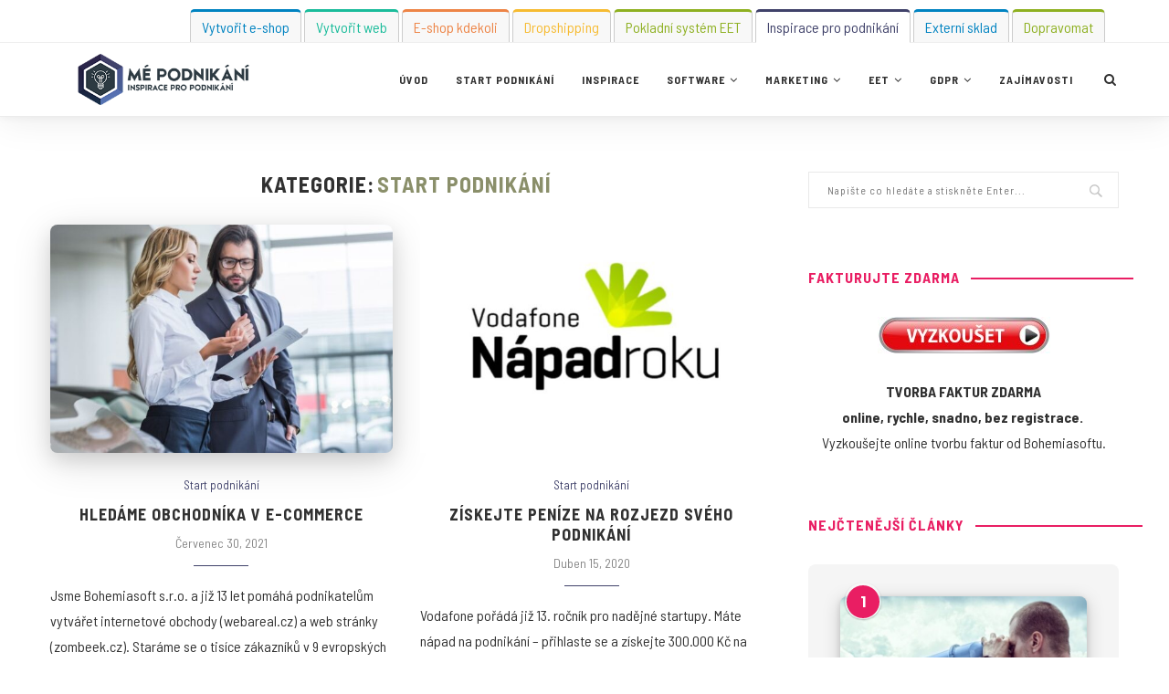

--- FILE ---
content_type: text/html; charset=UTF-8
request_url: https://mepodnikani.cz/category/start-podnikani/
body_size: 18724
content:
<!DOCTYPE html>
<html lang="cs-CZ">
<head>
	<meta charset="UTF-8">
	<meta http-equiv="X-UA-Compatible" content="IE=edge">
	<meta name="viewport" content="width=device-width, initial-scale=1">
	<link rel="profile" href="http://gmpg.org/xfn/11" />
			<link rel="shortcut icon" href="https://mepodnikani.cz/wp-content/uploads/2020/03/favicon.ico" type="image/x-icon" />
		<link rel="apple-touch-icon" sizes="180x180" href="https://mepodnikani.cz/wp-content/uploads/2020/03/favicon.ico">
		<link rel="alternate" type="application/rss+xml" title="MéPodnikání.cz &#8211; informace pro vaše podnikání RSS Feed" href="https://mepodnikani.cz/feed/" />
	<link rel="alternate" type="application/atom+xml" title="MéPodnikání.cz &#8211; informace pro vaše podnikání Atom Feed" href="https://mepodnikani.cz/feed/atom/" />
	<link rel="pingback" href="https://mepodnikani.cz/xmlrpc.php" />
	<!--[if lt IE 9]>
	<script src="https://mepodnikani.cz/wp-content/themes/soledad/js/html5.js"></script>
	<![endif]-->
	<title>Start podnikání &#8211; MéPodnikání.cz &#8211; informace pro vaše podnikání</title>
<link rel='dns-prefetch' href='//fonts.googleapis.com' />
<link rel='dns-prefetch' href='//s.w.org' />
<link rel="alternate" type="application/rss+xml" title="MéPodnikání.cz - informace pro vaše podnikání &raquo; RSS zdroj" href="https://mepodnikani.cz/feed/" />
<link rel="alternate" type="application/rss+xml" title="MéPodnikání.cz - informace pro vaše podnikání &raquo; RSS komentářů" href="https://mepodnikani.cz/comments/feed/" />
<link rel="alternate" type="application/rss+xml" title="MéPodnikání.cz - informace pro vaše podnikání &raquo; RSS pro rubriku Start podnikání" href="https://mepodnikani.cz/category/start-podnikani/feed/" />
		<script type="text/javascript">
			window._wpemojiSettings = {"baseUrl":"https:\/\/s.w.org\/images\/core\/emoji\/2.4\/72x72\/","ext":".png","svgUrl":"https:\/\/s.w.org\/images\/core\/emoji\/2.4\/svg\/","svgExt":".svg","source":{"concatemoji":"https:\/\/mepodnikani.cz\/wp-includes\/js\/wp-emoji-release.min.js?ver=4.9.4"}};
			!function(a,b,c){function d(a,b){var c=String.fromCharCode;l.clearRect(0,0,k.width,k.height),l.fillText(c.apply(this,a),0,0);var d=k.toDataURL();l.clearRect(0,0,k.width,k.height),l.fillText(c.apply(this,b),0,0);var e=k.toDataURL();return d===e}function e(a){var b;if(!l||!l.fillText)return!1;switch(l.textBaseline="top",l.font="600 32px Arial",a){case"flag":return!(b=d([55356,56826,55356,56819],[55356,56826,8203,55356,56819]))&&(b=d([55356,57332,56128,56423,56128,56418,56128,56421,56128,56430,56128,56423,56128,56447],[55356,57332,8203,56128,56423,8203,56128,56418,8203,56128,56421,8203,56128,56430,8203,56128,56423,8203,56128,56447]),!b);case"emoji":return b=d([55357,56692,8205,9792,65039],[55357,56692,8203,9792,65039]),!b}return!1}function f(a){var c=b.createElement("script");c.src=a,c.defer=c.type="text/javascript",b.getElementsByTagName("head")[0].appendChild(c)}var g,h,i,j,k=b.createElement("canvas"),l=k.getContext&&k.getContext("2d");for(j=Array("flag","emoji"),c.supports={everything:!0,everythingExceptFlag:!0},i=0;i<j.length;i++)c.supports[j[i]]=e(j[i]),c.supports.everything=c.supports.everything&&c.supports[j[i]],"flag"!==j[i]&&(c.supports.everythingExceptFlag=c.supports.everythingExceptFlag&&c.supports[j[i]]);c.supports.everythingExceptFlag=c.supports.everythingExceptFlag&&!c.supports.flag,c.DOMReady=!1,c.readyCallback=function(){c.DOMReady=!0},c.supports.everything||(h=function(){c.readyCallback()},b.addEventListener?(b.addEventListener("DOMContentLoaded",h,!1),a.addEventListener("load",h,!1)):(a.attachEvent("onload",h),b.attachEvent("onreadystatechange",function(){"complete"===b.readyState&&c.readyCallback()})),g=c.source||{},g.concatemoji?f(g.concatemoji):g.wpemoji&&g.twemoji&&(f(g.twemoji),f(g.wpemoji)))}(window,document,window._wpemojiSettings);
		</script>
		<style type="text/css">
img.wp-smiley,
img.emoji {
	display: inline !important;
	border: none !important;
	box-shadow: none !important;
	height: 1em !important;
	width: 1em !important;
	margin: 0 .07em !important;
	vertical-align: -0.1em !important;
	background: none !important;
	padding: 0 !important;
}
</style>
<link rel='stylesheet' id='penci-oswald-css'  href='//fonts.googleapis.com/css?family=Oswald%3A400&#038;ver=4.9.4' type='text/css' media='all' />
<link rel='stylesheet' id='penci-fonts-css'  href='//fonts.googleapis.com/css?family=Raleway%3A300%2C300italic%2C400%2C400italic%2C500%2C500italic%2C700%2C700italic%2C800%2C800italic%7CPT+Serif%3A300%2C300italic%2C400%2C400italic%2C500%2C500italic%2C700%2C700italic%2C800%2C800italic%7CPlayfair+Display+SC%3A300%2C300italic%2C400%2C400italic%2C500%2C500italic%2C700%2C700italic%2C800%2C800italic%7CMontserrat%3A300%2C300italic%2C400%2C400italic%2C500%2C500italic%2C700%2C700italic%2C800%2C800italic%7CRoboto+Condensed%3A300%2C300italic%2C400%2C400italic%2C500%2C500italic%2C700%2C700italic%2C800%2C800italic%7CPT+Sans%3A300%2C300italic%2C400%2C400italic%2C500%2C500italic%2C700%2C700italic%2C800%2C800italic%26subset%3Dcyrillic%2Ccyrillic-ext%2Cgreek%2Cgreek-ext%2Clatin-ext&#038;ver=1.0' type='text/css' media='all' />
<link rel='stylesheet' id='penci_style-css'  href='https://mepodnikani.cz/wp-content/themes/soledad/style.css?ver=5.1' type='text/css' media='all' />
<link rel='stylesheet' id='instag-slider-css'  href='https://mepodnikani.cz/wp-content/plugins/instagram-slider-widget/assets/css/instag-slider.css?ver=1.4.0' type='text/css' media='all' />
<script type='text/javascript' src='https://mepodnikani.cz/wp-includes/js/jquery/jquery.js?ver=1.12.4'></script>
<script type='text/javascript' src='https://mepodnikani.cz/wp-includes/js/jquery/jquery-migrate.min.js?ver=1.4.1'></script>
<script type='text/javascript' src='https://mepodnikani.cz/wp-content/plugins/instagram-slider-widget/assets/js/jquery.flexslider-min.js?ver=2.2'></script>
<link rel='https://api.w.org/' href='https://mepodnikani.cz/wp-json/' />
<link rel="EditURI" type="application/rsd+xml" title="RSD" href="https://mepodnikani.cz/xmlrpc.php?rsd" />
<link rel="wlwmanifest" type="application/wlwmanifest+xml" href="https://mepodnikani.cz/wp-includes/wlwmanifest.xml" /> 
<meta name="generator" content="WordPress 4.9.4" />
	<style type="text/css">
																													</style>
	<style type="text/css">
																											</style>
<meta name="google-site-verification" content="eSrlKAEFeReYFgm0OlrWI5MVm8jw939PRtr4hW8t72Y" />
    <style type="text/css">
				h1, h2, h3, h4, h5, h6, h2.penci-heading-video, #navigation .menu li a, .penci-photo-2-effect figcaption h2, .headline-title, a.penci-topbar-post-title, #sidebar-nav .menu li a, .penci-slider .pencislider-container .pencislider-content .pencislider-title, .penci-slider
		.pencislider-container .pencislider-content .pencislider-button,
		.author-quote span, .penci-more-link a.more-link, .penci-post-share-box .dt-share, .post-share a .dt-share, .author-content h5, .post-pagination h5, .post-box-title, .penci-countdown .countdown-amount, .penci-countdown .countdown-period, .penci-pagination a, .penci-pagination .disable-url, ul.footer-socials li a span,
		.widget input[type="submit"], .widget button[type="submit"], .penci-sidebar-content .widget-title, #respond h3.comment-reply-title span, .widget-social.show-text a span, .footer-widget-wrapper .widget .widget-title,
		.container.penci-breadcrumb span, .container.penci-breadcrumb span a, .error-404 .go-back-home a, .post-entry .penci-portfolio-filter ul li a, .penci-portfolio-filter ul li a, .portfolio-overlay-content .portfolio-short .portfolio-title a, .home-featured-cat-content .magcat-detail h3 a, .post-entry blockquote cite,
		.post-entry blockquote .author, .tags-share-box.hide-tags.page-share .share-title, .widget ul.side-newsfeed li .side-item .side-item-text h4 a, .thecomment .comment-text span.author, .thecomment .comment-text span.author a, .post-comments span.reply a, #respond h3, #respond label, .wpcf7 label, #respond #submit, .wpcf7 input[type="submit"], .widget_wysija input[type="submit"], .archive-box span,
		.archive-box h1, .gallery .gallery-caption, .contact-form input[type=submit], ul.penci-topbar-menu > li a, div.penci-topbar-menu > ul > li a, .featured-style-29 .penci-featured-slider-button a, .pencislider-container .pencislider-content .pencislider-title, .pencislider-container
		.pencislider-content .pencislider-button, ul.homepage-featured-boxes .penci-fea-in.boxes-style-3 h4 span span, .pencislider-container .pencislider-content .pencislider-button, .woocommerce div.product .woocommerce-tabs .panel #respond .comment-reply-title, .penci-recipe-index-wrap .penci-index-more-link a { font-family: 'Roboto Condensed', sans-serif; font-weight: normal; }
		.featured-style-29 .penci-featured-slider-button a, #bbpress-forums #bbp-search-form .button{ font-weight: bold; }
						body, textarea, #respond textarea, .widget input[type="text"], .widget input[type="email"], .widget input[type="date"], .widget input[type="number"], .wpcf7 textarea, .mc4wp-form input, #respond input, .wpcf7 input, #searchform input.search-input, ul.homepage-featured-boxes .penci-fea-in
		h4, .widget.widget_categories ul li span.category-item-count, .about-widget .about-me-heading, .widget ul.side-newsfeed li .side-item .side-item-text .side-item-meta { font-family: 'PT Sans', sans-serif; }
		p { line-height: 1.8; }
																		h1, h2, h3, h4, h5, h6, #sidebar-nav .menu li a, #navigation .menu li a, a.penci-topbar-post-title, .penci-slider .pencislider-container .pencislider-content .pencislider-title, .penci-slider .pencislider-container .pencislider-content .pencislider-button,
		.headline-title, .author-quote span, .penci-more-link a.more-link, .author-content h5, .post-pagination h5, .post-box-title, .penci-countdown .countdown-amount, .penci-countdown .countdown-period, .penci-pagination a, .penci-pagination .disable-url, ul.footer-socials li a span,
		.penci-sidebar-content .widget-title, #respond h3.comment-reply-title span, .widget-social.show-text a span, .footer-widget-wrapper .widget .widget-title, .error-404 .go-back-home a, .home-featured-cat-content .magcat-detail h3 a, .post-entry blockquote cite, .pencislider-container .pencislider-content .pencislider-title, .pencislider-container
		.pencislider-content .pencislider-button, .post-entry blockquote .author, .tags-share-box.hide-tags.page-share .share-title, .widget ul.side-newsfeed li .side-item .side-item-text h4 a, .thecomment .comment-text span.author, .thecomment .comment-text span.author a, #respond h3, #respond label, .wpcf7 label, #respond #submit, .wpcf7 input[type="submit"], .widget_wysija input[type="submit"], .archive-box span,
		.archive-box h1, .gallery .gallery-caption, .widget input[type="submit"], .widget button[type="submit"], .contact-form input[type=submit], ul.penci-topbar-menu > li a, div.penci-topbar-menu > ul > li a, .penci-recipe-index-wrap .penci-index-more-link a, #bbpress-forums #bbp-search-form .button { font-weight: 600; }
										body.penci-body-boxed { background-image: url(http://mepodnikani.cz/wp-content/uploads/2018/02/foggy_birds.jpg); }
						body.penci-body-boxed { background-repeat:repeat; }
						body.penci-body-boxed { background-attachment:scroll; }
						body.penci-body-boxed { background-size:auto; }
						#header .inner-header .container { padding:30px 0; }
																		
				a, .post-entry .penci-portfolio-filter ul li a:hover, .penci-portfolio-filter ul li a:hover, .penci-portfolio-filter ul li.active a, .post-entry .penci-portfolio-filter ul li.active a, .penci-countdown .countdown-amount, .archive-box h1, .post-entry a, .container.penci-breadcrumb span a:hover, .post-entry blockquote:before, .post-entry blockquote cite, .post-entry blockquote .author, .wpb_text_column blockquote:before, .wpb_text_column blockquote cite, .wpb_text_column blockquote .author, .penci-pagination a:hover, ul.penci-topbar-menu > li a:hover, div.penci-topbar-menu > ul > li a:hover, .penci-recipe-heading a.penci-recipe-print, .main-nav-social a:hover, .widget-social .remove-circle a:hover i, .penci-recipe-index .cat > a.penci-cat-name, #bbpress-forums li.bbp-body ul.forum li.bbp-forum-info a:hover, #bbpress-forums li.bbp-body ul.topic li.bbp-topic-title a:hover, #bbpress-forums li.bbp-body ul.forum li.bbp-forum-info .bbp-forum-content a, #bbpress-forums li.bbp-body ul.topic p.bbp-topic-meta a, #bbpress-forums .bbp-breadcrumb a:hover, #bbpress-forums .bbp-forum-freshness a:hover, #bbpress-forums .bbp-topic-freshness a:hover, #buddypress ul.item-list li div.item-title a, #buddypress ul.item-list li h4 a, #buddypress .activity-header a:first-child, #buddypress .comment-meta a:first-child, #buddypress .acomment-meta a:first-child, div.bbp-template-notice a:hover{ color: #8a8f6a; }
		.penci-home-popular-post ul.slick-dots li button:hover, .penci-home-popular-post ul.slick-dots li.slick-active button, .post-entry blockquote .author span:after, .error-image:after, .error-404 .go-back-home a:after, .penci-header-signup-form, .woocommerce span.onsale, .woocommerce #respond input#submit:hover, .woocommerce a.button:hover, .woocommerce button.button:hover, .woocommerce input.button:hover, .woocommerce nav.woocommerce-pagination ul li span.current, .woocommerce div.product .entry-summary div[itemprop="description"]:before, .woocommerce div.product .entry-summary div[itemprop="description"] blockquote .author span:after, .woocommerce div.product .woocommerce-tabs #tab-description blockquote .author span:after, .woocommerce #respond input#submit.alt:hover, .woocommerce a.button.alt:hover, .woocommerce button.button.alt:hover, .woocommerce input.button.alt:hover, #top-search.shoping-cart-icon > a > span, #penci-demobar .buy-button, #penci-demobar .buy-button:hover, .penci-recipe-heading a.penci-recipe-print:hover, .penci-review-process span, .penci-review-score-total, #navigation.menu-style-2 ul.menu ul:before, #navigation.menu-style-2 .menu ul ul:before, .penci-go-to-top-floating, .post-entry.blockquote-style-2 blockquote:before, #bbpress-forums #bbp-search-form .button, #bbpress-forums #bbp-search-form .button:hover, .wrapper-boxed .bbp-pagination-links span.current, #bbpress-forums #bbp_reply_submit:hover, #bbpress-forums #bbp_topic_submit:hover, #buddypress .dir-search input[type=submit], #buddypress .groups-members-search input[type=submit], #buddypress button:hover, #buddypress a.button:hover, #buddypress a.button:focus, #buddypress input[type=button]:hover, #buddypress input[type=reset]:hover, #buddypress ul.button-nav li a:hover, #buddypress ul.button-nav li.current a, #buddypress div.generic-button a:hover, #buddypress .comment-reply-link:hover, #buddypress input[type=submit]:hover, #buddypress div.pagination .pagination-links .current, #buddypress div.item-list-tabs ul li.selected a, #buddypress div.item-list-tabs ul li.current a, #buddypress div.item-list-tabs ul li a:hover, #buddypress table.notifications thead tr, #buddypress table.notifications-settings thead tr, #buddypress table.profile-settings thead tr, #buddypress table.profile-fields thead tr, #buddypress table.wp-profile-fields thead tr, #buddypress table.messages-notices thead tr, #buddypress table.forum thead tr, #buddypress input[type=submit] { background-color: #8a8f6a; }
		.penci-pagination ul.page-numbers li span.current, #comments_pagination span { color: #fff; background: #8a8f6a; border-color: #8a8f6a; }
		.footer-instagram h4.footer-instagram-title > span:before, .woocommerce nav.woocommerce-pagination ul li span.current, .penci-pagination.penci-ajax-more a.penci-ajax-more-button:hover, .penci-recipe-heading a.penci-recipe-print:hover, .home-featured-cat-content.style-14 .magcat-padding:before, .wrapper-boxed .bbp-pagination-links span.current, #buddypress .dir-search input[type=submit], #buddypress .groups-members-search input[type=submit], #buddypress button:hover, #buddypress a.button:hover, #buddypress a.button:focus, #buddypress input[type=button]:hover, #buddypress input[type=reset]:hover, #buddypress ul.button-nav li a:hover, #buddypress ul.button-nav li.current a, #buddypress div.generic-button a:hover, #buddypress .comment-reply-link:hover, #buddypress input[type=submit]:hover, #buddypress div.pagination .pagination-links .current, #buddypress input[type=submit] { border-color: #8a8f6a; }
		.woocommerce .woocommerce-error, .woocommerce .woocommerce-info, .woocommerce .woocommerce-message { border-top-color: #8a8f6a; }
		.penci-slider ol.penci-control-nav li a.penci-active, .penci-slider ol.penci-control-nav li a:hover, .penci-related-carousel .owl-dot.active span, .penci-owl-carousel-slider .owl-dot.active span{ border-color: #8a8f6a; background-color: #8a8f6a; }
		.woocommerce .woocommerce-message:before, .woocommerce form.checkout table.shop_table .order-total .amount, .woocommerce ul.products li.product .price ins, .woocommerce ul.products li.product .price, .woocommerce div.product p.price ins, .woocommerce div.product span.price ins, .woocommerce div.product p.price, .woocommerce div.product .entry-summary div[itemprop="description"] blockquote:before, .woocommerce div.product .woocommerce-tabs #tab-description blockquote:before, .woocommerce div.product .entry-summary div[itemprop="description"] blockquote cite, .woocommerce div.product .entry-summary div[itemprop="description"] blockquote .author, .woocommerce div.product .woocommerce-tabs #tab-description blockquote cite, .woocommerce div.product .woocommerce-tabs #tab-description blockquote .author, .woocommerce div.product .product_meta > span a:hover, .woocommerce div.product .woocommerce-tabs ul.tabs li.active, .woocommerce ul.cart_list li .amount, .woocommerce ul.product_list_widget li .amount, .woocommerce table.shop_table td.product-name a:hover, .woocommerce table.shop_table td.product-price span, .woocommerce table.shop_table td.product-subtotal span, .woocommerce-cart .cart-collaterals .cart_totals table td .amount, .woocommerce .woocommerce-info:before, .woocommerce div.product span.price { color: #8a8f6a; }
												.penci-top-bar, ul.penci-topbar-menu ul.sub-menu, div.penci-topbar-menu > ul ul.sub-menu { background-color: #212121; }
						.headline-title { background-color: #8a8f6a; }
														a.penci-topbar-post-title:hover { color: #8a8f6a; }
														ul.penci-topbar-menu > li a:hover, div.penci-topbar-menu > ul > li a:hover { color: #8a8f6a; }
										.penci-topbar-social a:hover { color: #8a8f6a; }
						#header .inner-header { background-color: #ffffff; background-image: none; }
														#navigation, #navigation.header-layout-bottom { border-color: #ececec; }
								#navigation .menu li a:hover, #navigation .menu li.current-menu-item > a, #navigation .menu > li.current_page_item > a, #navigation .menu li:hover > a, #navigation .menu > li.current-menu-ancestor > a, #navigation .menu > li.current-menu-item > a { color:  #ffffff; }
		#navigation ul.menu > li > a:before, #navigation .menu > ul > li > a:before { background: #ffffff; }
						#navigation.menu-item-padding .menu > li > a:hover, #navigation.menu-item-padding .menu > li:hover > a, #navigation.menu-item-padding .menu > li.current-menu-item > a, #navigation.menu-item-padding .menu > li.current_page_item > a, #navigation.menu-item-padding .menu > li.current-menu-ancestor > a, #navigation.menu-item-padding .menu > li.current-menu-item > a { background-color:  #8a8f6a; }
								#navigation .menu .sub-menu, #navigation .menu .children, #navigation ul.menu ul a, #navigation .menu ul ul a, #navigation.menu-style-2 .menu .sub-menu, #navigation.menu-style-2 .menu .children { border-color:  #e5e5e5; }
		#navigation .penci-megamenu .penci-mega-child-categories a.cat-active { border-top-color: #e5e5e5; border-bottom-color: #e5e5e5; }
		#navigation ul.menu > li.megamenu > ul.sub-menu > li:before, #navigation .penci-megamenu .penci-mega-child-categories:after { background-color: #e5e5e5; }
								#navigation .penci-megamenu .penci-mega-child-categories, #navigation.menu-style-2 .penci-megamenu .penci-mega-child-categories a.cat-active { background-color: #ffffff; }
												#navigation .penci-megamenu .penci-mega-child-categories a.cat-active, #navigation .menu .penci-megamenu .penci-mega-child-categories a:hover, #navigation .menu .penci-megamenu .penci-mega-latest-posts .penci-mega-post a:hover { color: #8a8f6a; }
		#navigation .penci-megamenu .penci-mega-thumbnail .mega-cat-name { background: #8a8f6a; }
														#navigation .penci-megamenu .post-mega-title a { font-size:14px; }
										#navigation .penci-megamenu .post-mega-title a { text-transform: none; letter-spacing: 0; }
						.header-slogan .header-slogan-text { color:  #313131; }
						.header-slogan .header-slogan-text:before, .header-slogan .header-slogan-text:after { background:  #dedede; }
								#navigation .menu .sub-menu li a:hover, #navigation .menu .sub-menu li.current-menu-item > a, #navigation .sub-menu li:hover > a { color:  #8a8f6a; }
		#navigation ul.menu ul a:before, #navigation .menu ul ul a:before { background-color: #8a8f6a;   -webkit-box-shadow: 5px -2px 0 #8a8f6a;  -moz-box-shadow: 5px -2px 0 #8a8f6a;  -ms-box-shadow: 5px -2px 0 #8a8f6a;  box-shadow: 5px -2px 0 #8a8f6a; }
						#navigation.menu-style-2 ul.menu ul:before, #navigation.menu-style-2 .menu ul ul:before { background-color: #8a8f6a; }
																						.penci-header-signup-form { padding-top: px; }
		.penci-header-signup-form { padding-bottom: px; }
																				.header-social a i, .main-nav-social a {   color: #313131; }
						.header-social a:hover i, .main-nav-social a:hover {   color: #8a8f6a; }
																#sidebar-nav .menu li a:hover, .header-social.sidebar-nav-social a:hover i, #sidebar-nav .menu li a .indicator:hover, #sidebar-nav .menu .sub-menu li a .indicator:hover{ color: #8a8f6a; }
		#sidebar-nav-logo:before{ background-color: #8a8f6a; }
														.penci-slide-overlay .overlay-link { opacity: ; }
		.penci-item-mag:hover .penci-slide-overlay .overlay-link { opacity: ; }
		.penci-featured-content .featured-slider-overlay { opacity: ; }
						.penci-featured-content .feat-text .featured-cat a, .penci-mag-featured-content .cat > a.penci-cat-name { color: #8a8f6a; }
		.penci-mag-featured-content .cat > a.penci-cat-name:after, .penci-featured-content .cat > a.penci-cat-name:after{ border-color: #8a8f6a; }
						.penci-featured-content .feat-text .featured-cat a:hover, .penci-mag-featured-content .cat > a.penci-cat-name:hover { color: #8a8f6a; }
												.featured-style-29 .featured-slider-overlay { opacity: ; }
														.pencislider-container .pencislider-content .pencislider-title{-webkit-animation-delay: 0.4s;-moz-animation-delay: 0.4s;-o-animation-delay: 0.4s;animation-delay: 0.4s;}
		.pencislider-container .pencislider-caption {-webkit-animation-delay: 0.6s;-moz-animation-delay: 0.6s;-o-animation-delay: 0.6s;animation-delay: 0.6s;}
		.pencislider-container .pencislider-content .penci-button {-webkit-animation-delay: 0.8s;-moz-animation-delay: 0.8s;-o-animation-delay: 0.8s;animation-delay: 0.8s;}
		.penci-featured-content .feat-text{ -webkit-animation-delay: 0.2s;-moz-animation-delay: 0.2s;-o-animation-delay: 0.2s;animation-delay: 0.2s; }
		.penci-featured-content .feat-text .featured-cat{ -webkit-animation-delay: 0.4s;-moz-animation-delay: 0.4s;-o-animation-delay: 0.4s;animation-delay: 0.4s; }
		.penci-featured-content .feat-text h3{ -webkit-animation-delay: 0.6s;-moz-animation-delay: 0.6s;-o-animation-delay: 0.6s;animation-delay: 0.6s; }
		.penci-featured-content .feat-text .feat-meta, .featured-style-29 .penci-featured-slider-button{ -webkit-animation-delay: 0.8s;-moz-animation-delay: 0.8s;-o-animation-delay: 1s;animation-delay: 0.8s; }
						.featured-area .penci-slider { max-height: 600px; }
												.penci-standard-cat .cat > a.penci-cat-name { color: #8a8f6a; }
		.penci-standard-cat .cat:before, .penci-standard-cat .cat:after { background-color: #8a8f6a; }
														.standard-content .penci-post-box-meta .penci-post-share-box a:hover, .standard-content .penci-post-box-meta .penci-post-share-box a.liked { color: #8a8f6a; }
						.header-standard .post-entry a:hover, .header-standard .author-post span a:hover, .standard-content a, .standard-content .post-entry a, .standard-post-entry a.more-link:hover, .penci-post-box-meta .penci-box-meta a:hover, .standard-content .post-entry blockquote:before, .post-entry blockquote cite, .post-entry blockquote .author, .standard-content-special .author-quote span, .standard-content-special .format-post-box .post-format-icon i, .standard-content-special .format-post-box .dt-special a:hover, .standard-content .penci-more-link a.more-link { color: #8a8f6a; }
		.standard-content-special .author-quote span:before, .standard-content-special .author-quote span:after, .standard-content .post-entry ul li:before, .post-entry blockquote .author span:after, .header-standard:after { background-color: #8a8f6a; }
		.penci-more-link a.more-link:before, .penci-more-link a.more-link:after { border-color: #8a8f6a; }
												.penci-grid .cat a.penci-cat-name, .penci-masonry .cat a.penci-cat-name { color: #8a8f6a; }
		.penci-grid .cat a.penci-cat-name:after, .penci-masonry .cat a.penci-cat-name:after { border-color: #8a8f6a; }
								.penci-post-share-box a.liked, .penci-post-share-box a:hover { color: #8a8f6a; }
										.overlay-post-box-meta .overlay-share a:hover, .overlay-author a:hover, .penci-grid .standard-content-special .format-post-box .dt-special a:hover, .grid-post-box-meta span a:hover, .grid-post-box-meta span a.comment-link:hover, .penci-grid .standard-content-special .author-quote span, .penci-grid .standard-content-special .format-post-box .post-format-icon i, .grid-mixed .penci-post-box-meta .penci-box-meta a:hover { color: #8a8f6a; }
		.penci-grid .standard-content-special .author-quote span:before, .penci-grid .standard-content-special .author-quote span:after, .grid-header-box:after, .list-post .header-list-style:after { background-color: #8a8f6a; }
		.penci-grid .post-box-meta span:after, .penci-masonry .post-box-meta span:after { border-color: #8a8f6a; }
						.penci-grid li.typography-style .overlay-typography { opacity: ; }
		.penci-grid li.typography-style:hover .overlay-typography { opacity: ; }
				.penci-grid .typography-style .main-typography a.penci-cat-name, .penci-grid .typography-style .main-typography a.penci-cat-name:hover { color: #ffffff; }
		.typography-style .main-typography a.penci-cat-name:after { border-color: #ffffff; }
								.penci-grid li.typography-style .item .main-typography h2 a:hover { color: #8a8f6a; }
								.penci-grid li.typography-style .grid-post-box-meta span a:hover { color: #8a8f6a; }
										.overlay-header-box .cat > a.penci-cat-name { color: #ffffff; }
						.overlay-header-box .cat > a.penci-cat-name:hover { color: #ffffff; }
																		.penci-sidebar-content .penci-border-arrow .inner-arrow { background-color: #8a8f6a; }
		.penci-sidebar-content.style-2 .penci-border-arrow:after{ border-top-color: #8a8f6a; }
								.penci-sidebar-content .penci-border-arrow .inner-arrow, .penci-sidebar-content.style-4 .penci-border-arrow .inner-arrow:before, .penci-sidebar-content.style-4 .penci-border-arrow .inner-arrow:after, .penci-sidebar-content.style-5 .penci-border-arrow, .penci-sidebar-content.style-7
		.penci-border-arrow, .penci-sidebar-content.style-9 .penci-border-arrow { border-color: #8a8f6a; }
		.penci-sidebar-content .penci-border-arrow:before { border-top-color: #8a8f6a; }
						.penci-sidebar-content.style-5 .penci-border-arrow { border-color: #8a8f6a; }
		.penci-sidebar-content.style-5 .penci-border-arrow .inner-arrow{ border-bottom-color: #8a8f6a; }
								.penci-sidebar-content .penci-border-arrow:after { border-color: #8a8f6a; }
						.penci-sidebar-content .penci-border-arrow .inner-arrow { color: #ffffff; }
										.widget ul.side-newsfeed li .side-item .side-item-text h4 a, .widget a, #wp-calendar tbody td a, .widget.widget_categories ul li, .widget.widget_archive ul li, .widget-social a i, .widget-social a span, .widget-social.show-text a span { color: #313131; }
						.widget ul.side-newsfeed li .side-item .side-item-text h4 a:hover, .widget a:hover, .penci-sidebar-content .widget-social a:hover span, .widget-social a:hover span, .penci-tweets-widget-content .icon-tweets, .penci-tweets-widget-content .tweet-intents a, .penci-tweets-widget-content
		.tweet-intents span:after, .widget-social.remove-circle a:hover i , #wp-calendar tbody td a:hover{ color: #8a8f6a; }
		.widget .tagcloud a:hover, .widget-social a:hover i, .widget input[type="submit"]:hover, .widget button[type="submit"]:hover { color: #fff; background-color: #8a8f6a; border-color: #8a8f6a; }
		.about-widget .about-me-heading:before { border-color: #8a8f6a; }
		.penci-tweets-widget-content .tweet-intents-inner:before, .penci-tweets-widget-content .tweet-intents-inner:after { background-color: #8a8f6a; }
		.penci-owl-carousel.penci-tweets-slider .owl-dots .owl-dot.active span, .penci-owl-carousel.penci-tweets-slider .owl-dots .owl-dot:hover span { border-color: #8a8f6a; background-color: #8a8f6a; }
				#widget-area { padding: px 0; }
																														.footer-subscribe .widget .mc4wp-form input[type="submit"]:hover { background-color: #8a8f6a; }
												.footer-widget-wrapper, .footer-widget-wrapper .widget.widget_categories ul li, .footer-widget-wrapper .widget.widget_archive ul li,  .footer-widget-wrapper .widget input[type="text"], .footer-widget-wrapper .widget input[type="email"], .footer-widget-wrapper .widget input[type="date"], .footer-widget-wrapper .widget input[type="number"], .footer-widget-wrapper .widget input[type="search"] { color: #313131; }
										.footer-widget-wrapper .widget .widget-title { color: #313131; }
						.footer-widget-wrapper .widget .widget-title .inner-arrow { border-color: #8a8f6a; }
										.footer-widget-wrapper .penci-tweets-widget-content .icon-tweets, .footer-widget-wrapper .penci-tweets-widget-content .tweet-intents a, .footer-widget-wrapper .penci-tweets-widget-content .tweet-intents span:after, .footer-widget-wrapper .widget ul.side-newsfeed li .side-item
		.side-item-text h4 a:hover, .footer-widget-wrapper .widget a:hover, .footer-widget-wrapper .widget-social a:hover span, .footer-widget-wrapper a:hover, .footer-widget-wrapper .widget-social.remove-circle a:hover i { color: #8a8f6a; }
		.footer-widget-wrapper .widget .tagcloud a:hover, .footer-widget-wrapper .widget-social a:hover i, .footer-widget-wrapper .mc4wp-form input[type="submit"]:hover, .footer-widget-wrapper .widget input[type="submit"]:hover, .footer-widget-wrapper .widget button[type="submit"]:hover { color: #fff; background-color: #8a8f6a; border-color: #8a8f6a; }
		.footer-widget-wrapper .about-widget .about-me-heading:before { border-color: #8a8f6a; }
		.footer-widget-wrapper .penci-tweets-widget-content .tweet-intents-inner:before, .footer-widget-wrapper .penci-tweets-widget-content .tweet-intents-inner:after { background-color: #8a8f6a; }
		.footer-widget-wrapper .penci-owl-carousel.penci-tweets-slider .owl-dots .owl-dot.active span, .footer-widget-wrapper .penci-owl-carousel.penci-tweets-slider .owl-dots .owl-dot:hover span {  border-color: #8a8f6a;  background: #8a8f6a;  }
										ul.footer-socials li a:hover i { background-color: #8a8f6a; border-color: #8a8f6a; }
						ul.footer-socials li a:hover i { color: #8a8f6a; }
								ul.footer-socials li a:hover span { color: #8a8f6a; }
						.footer-socials-section { border-color: #313131; }
						#footer-section { background-color: #212121; }
								#footer-section .footer-menu li a:hover { color: #8a8f6a; }
																#footer-section a { color: #8a8f6a; }
						.container-single .penci-standard-cat .cat > a.penci-cat-name { color: #8a8f6a; }
		.container-single .penci-standard-cat .cat:before, .container-single .penci-standard-cat .cat:after { background-color: #8a8f6a; }
																		.container-single .header-standard, .container-single .post-box-meta-single { text-align: left; }
		.rtl .container-single .header-standard,.rtl .container-single .post-box-meta-single { text-align: right; }
																.container-single .post-share a:hover, .container-single .post-share a.liked, .page-share .post-share a:hover { color: #8a8f6a; }
						.post-share .count-number-like { color: #8a8f6a; }
						.comment-content a, .container-single .post-entry a, .container-single .format-post-box .dt-special a:hover, .container-single .author-quote span, .container-single .author-post span a:hover, .post-entry blockquote:before, .post-entry blockquote cite, .post-entry blockquote .author, .wpb_text_column blockquote:before, .wpb_text_column blockquote cite, .wpb_text_column blockquote .author, .post-pagination a:hover, .author-content h5 a:hover, .author-content .author-social:hover, .item-related h3 a:hover, .container-single .format-post-box .post-format-icon i, .container.penci-breadcrumb.single-breadcrumb span a:hover { color: #8a8f6a; }
		.container-single .standard-content-special .format-post-box, ul.slick-dots li button:hover, ul.slick-dots li.slick-active button { border-color: #8a8f6a; }
		ul.slick-dots li button:hover, ul.slick-dots li.slick-active button, #respond h3.comment-reply-title span:before, #respond h3.comment-reply-title span:after, .post-box-title:before, .post-box-title:after, .container-single .author-quote span:before, .container-single .author-quote
		span:after, .post-entry blockquote .author span:after, .post-entry blockquote .author span:before, .post-entry ul li:before, #respond #submit:hover, .wpcf7 input[type="submit"]:hover, .widget_wysija input[type="submit"]:hover, .post-entry.blockquote-style-2 blockquote:before {  background-color: #8a8f6a; }
		.container-single .post-entry .post-tags a:hover { color: #fff; border-color: #8a8f6a; background-color: #8a8f6a; }
												ul.homepage-featured-boxes .penci-fea-in:hover h4 span { color: #8a8f6a; }
																		.penci-border-arrow.penci-homepage-title .inner-arrow, .penci-homepage-title.style-4 .inner-arrow:before, .penci-homepage-title.style-4 .inner-arrow:after, .penci-homepage-title.style-7, .penci-homepage-title.style-9 { border-color: #8a8f6a; }
		.penci-border-arrow.penci-homepage-title:before { border-top-color: #8a8f6a; }
		.penci-homepage-title.style-5, .penci-homepage-title.style-7{ border-color: #8a8f6a; }
																				.home-featured-cat-content .magcat-detail h3 a:hover { color: #8a8f6a; }
						.home-featured-cat-content .grid-post-box-meta span a:hover { color: #8a8f6a; }
		.home-featured-cat-content .first-post .magcat-detail .mag-header:after { background: #8a8f6a; }
		.penci-slider ol.penci-control-nav li a.penci-active, .penci-slider ol.penci-control-nav li a:hover { border-color: #8a8f6a; background: #8a8f6a; }
						.home-featured-cat-content .mag-photo .mag-overlay-photo { opacity: ; }
		.home-featured-cat-content .mag-photo:hover .mag-overlay-photo { opacity: ; }
																										.inner-item-portfolio:hover .penci-portfolio-thumbnail a:after { opacity: ; }
												/* Top navigation bar */
.top_links_bar {
    border-bottom: 1px solid rgb(238, 238, 238);
    margin-top: 10px;
    width: 100%;
}

.top_links_bar .top_bar_content{
    text-align: right;
    max-width: 1140px;
    width: 100%;
    margin: 0 auto;
}

.top_links_bar .top_bar_content li {
    display: inline-block;
    float: none;
    position: relative;
    margin-bottom: -1px;
}

.top_links_bar .top_bar_content li a {
    background: rgb(248, 248, 248);
    border-left: 1px solid #ccc;
    border-right: 1px solid #ccc;
    border-bottom: none;
    padding: 7px 12px;
    border-radius: 5px 5px 0 0;
    display: inline-block;
}

.top_links_bar .top_bar_content li.active a{
     background: #fff;
}

.top_links_bar .top_bar_content li.active a{
    border-bottom: 1px solid transparent;
}

.top_links_bar .top_bar_content li:hover a{
    background: #fff;
}

.top_links_bar .top_bar_content li a.bookmark_webareal{
    color: rgb(0, 131, 193);
    border-top: 3px solid rgb(0, 131, 193);
}

.top_links_bar .top_bar_content li a.bookmark_zombeek{
    color: rgb(27, 188, 155);
    border-top: 3px solid rgb(27, 188, 155);
}


.top_links_bar .top_bar_content li a.bookmark_shopareal{
    color: rgb(237, 132, 70);
    border-top: 3px solid rgb(237, 132, 70);
}

.top_links_bar .top_bar_content li a.bookmark_dropareal{
    color: rgb(246, 187, 49);
    border-top: 3px solid rgb(246, 187, 49);
}

.top_links_bar .top_bar_content li a.bookmark_kasareal{
    color: rgb(142, 176, 33);
    border-top: 3px solid rgb(142, 176, 33);
}

.top_links_bar .top_bar_content li a.bookmark_podnikani{
    color: #40426A;
    border-top: 3px solid #40426A;
}

#navigation.menu-item-padding .menu > li > a:hover, #navigation.menu-item-padding .menu > li:hover > a, #navigation.menu-item-padding .menu > li.current-menu-item > a, #navigation.menu-item-padding .menu > li.current_page_item > a, #navigation.menu-item-padding .menu > li.current-menu-ancestor > a, #navigation.menu-item-padding .menu > li.current-menu-item > a {
    background-color: #40426A;
}

#navigation.menu-style-2 ul.menu ul::before, #navigation.menu-style-2 .menu ul ul::before {
    background-color: #40426A;
}

#navigation .menu .sub-menu li a:hover, #navigation .menu .sub-menu li.current-menu-item > a, #navigation .sub-menu li:hover > a {
    color: #40426A;
}

#navigation .penci-megamenu .penci-mega-thumbnail .mega-cat-name {
    background: #40426A;
}

#navigation .penci-megamenu .penci-mega-child-categories a.cat-active, #navigation .menu .penci-megamenu .penci-mega-child-categories a:hover, #navigation .menu .penci-megamenu .penci-mega-latest-posts .penci-mega-post a:hover {
    color: #40426A;
}

.penci-grid .cat a.penci-cat-name, .penci-masonry .cat a.penci-cat-name {
    color: #40426A;
}

.penci-grid .cat a.penci-cat-name::after, .penci-masonry .cat a.penci-cat-name::after {
    border-color: #40426A;
}

.header-standard .post-entry a:hover, .header-standard .author-post span a:hover, .standard-content a, .standard-content .post-entry a, .standard-post-entry a.more-link:hover, .penci-post-box-meta .penci-box-meta a:hover, .standard-content .post-entry blockquote::before, .post-entry blockquote cite, .post-entry blockquote .author, .standard-content-special .author-quote span, .standard-content-special .format-post-box .post-format-icon i, .standard-content-special .format-post-box .dt-special a:hover, .standard-content .penci-more-link a.more-link {
    color: #40426A;
}

ul.slick-dots li button:hover, ul.slick-dots li.slick-active button, #respond h3.comment-reply-title span::before, #respond h3.comment-reply-title span::after, .post-box-title::before, .post-box-title::after, .container-single .author-quote span::before, .container-single .author-quote span::after, .post-entry blockquote .author span::after, .post-entry blockquote .author span::before, .post-entry ul li::before, #respond #submit:hover, .wpcf7 input[type="submit"]:hover, .widget_wysija input[type="submit"]:hover, .post-entry.blockquote-style-2 blockquote::before {
    background-color: #40426A;
}

.penci-more-link a.more-link::before, .penci-more-link a.more-link::after {
    border-color: #40426A;
}

.penci-grid .standard-content-special .author-quote span::before, .penci-grid .standard-content-special .author-quote span::after, .grid-header-box::after, .list-post .header-list-style::after {
    background-color: #40426A;
}

.penci-sidebar-content.style-5 .penci-border-arrow .inner-arrow {
    border-bottom-color: #40426A;
}

.penci-sidebar-content .penci-border-arrow .inner-arrow, .penci-sidebar-content.style-4 .penci-border-arrow .inner-arrow::before, .penci-sidebar-content.style-4 .penci-border-arrow .inner-arrow::after, .penci-sidebar-content.style-5 .penci-border-arrow, .penci-sidebar-content.style-7 .penci-border-arrow, .penci-sidebar-content.style-9 .penci-border-arrow {
    border-color: #40426A;
}

.penci-sidebar-content .penci-border-arrow .inner-arrow {
    background-color: #40426A;
}

.footer-widget-wrapper .widget .widget-title .inner-arrow {
    border-color: #40426A;
}

.footer-widget-wrapper .penci-tweets-widget-content .icon-tweets, .footer-widget-wrapper .penci-tweets-widget-content .tweet-intents a, .footer-widget-wrapper .penci-tweets-widget-content .tweet-intents span::after, .footer-widget-wrapper .widget ul.side-newsfeed li .side-item .side-item-text h4 a:hover, .footer-widget-wrapper .widget a:hover, .footer-widget-wrapper .widget-social a:hover span, .footer-widget-wrapper a:hover, .footer-widget-wrapper .widget-social.remove-circle a:hover i {
    color: #40426A;
}

.footer-subscribe .widget .mc4wp-form input[type="submit"]:hover {
    background-color: #40426A;
}

.penci-pagination ul.page-numbers li span.current, #comments_pagination span {
    background: #40426A;
    border-color: #40426A;
}

.widget ul.side-newsfeed li .side-item .side-item-text h4 a:hover, .widget a:hover, .penci-sidebar-content .widget-social a:hover span, .widget-social a:hover span, .penci-tweets-widget-content .icon-tweets, .penci-tweets-widget-content .tweet-intents a, .penci-tweets-widget-content .tweet-intents span::after, .widget-social.remove-circle a:hover i, #wp-calendar tbody td a:hover {
    color: #40426A;
}

.penci-sidebar-content.style-5 .penci-border-arrow {
    border-color: #40426A;
}

.standard-content .penci-post-box-meta .penci-post-share-box a:hover .fa.fa-pinterest {
    color: #BD081B;
}

.standard-content .penci-post-box-meta .penci-post-share-box a:hover .fa.fa-google-plus{
    color: #DC4A38;
}

.standard-content .penci-post-box-meta .penci-post-share-box a:hover .fa.fa-twitter{
    color: #33CCFF;
}

.standard-content .penci-post-box-meta .penci-post-share-box a:hover .fa.fa-facebook{
    color: #3B5998;
}

.standard-content .penci-post-box-meta .penci-post-share-box a:hover .fa.fa-heart-o{
    color: red;
}

@media only screen and (max-width: 480px){
    .top_links_bar {
        display: none;
    }
}		    </style>
    		<style type="text/css">.recentcomments a{display:inline !important;padding:0 !important;margin:0 !important;}</style>
		
<!-- BEGIN ExactMetrics v5.3.8 Universal Analytics - https://exactmetrics.com/ -->
<script>
(function(i,s,o,g,r,a,m){i['GoogleAnalyticsObject']=r;i[r]=i[r]||function(){
	(i[r].q=i[r].q||[]).push(arguments)},i[r].l=1*new Date();a=s.createElement(o),
	m=s.getElementsByTagName(o)[0];a.async=1;a.src=g;m.parentNode.insertBefore(a,m)
})(window,document,'script','https://www.google-analytics.com/analytics.js','ga');
  ga('create', 'UA-121067359-1', 'auto');
  ga('send', 'pageview');
</script>
<!-- END ExactMetrics Universal Analytics -->
	<link href="https://static.bohemiasoft.com/jave/mepodnikani_redesign.css" rel="stylesheet" type="text/css">
</head>

<body class="archive category category-start-podnikani category-6">
	<nav class="top_links_bar">
		<ul class="top_bar_content">
			<li><a class="bookmark_webareal" href="https://www.webareal.cz/" target="_blank">Vytvořit e-shop</a></li>
			<li><a class="bookmark_zombeek" href="https://www.zombeek.cz/" target="_blank">Vytvořit web</a></li>
			<li><a class="bookmark_shopareal" href="https://www.shopareal.cz/" target="_blank">E-shop kdekoli</a></li>
			<li><a class="bookmark_dropareal" href="https://www.dropareal.cz/" target="_blank">Dropshipping</a></li>
			<li><a class="bookmark_kasareal" href="https://www.kasareal.cz/" target="_blank">Pokladní systém EET</a></li>
			<li class="active"><a class="bookmark_podnikani" href="#" target="_blank">Inspirace pro podnikání</a></li>
			<li><a class="bookmark_webareal" href="https://www.skladproeshopy.cz/" target="_blank">Externí sklad</a></li>
			<li><a class="bookmark_kasareal" href="https://dopravomat.cz/" target="_blank">Dopravomat</a></li>
		</ul>
	</nav>
<a id="close-sidebar-nav" class="header-6"><i class="fa fa-close"></i></a>

<nav id="sidebar-nav" class="header-6">

			<div id="sidebar-nav-logo">
							<a href="https://mepodnikani.cz/"><img class="penci-lazy" src="https://mepodnikani.cz/wp-content/themes/soledad/images/penci-holder.png" data-src="https://mepodnikani.cz/wp-content/uploads/2018/08/david.png" alt="MéPodnikání.cz &#8211; informace pro vaše podnikání" /></a>
					</div>
	
	
	<ul id="menu-menu-1" class="menu"><li id="menu-item-953" class="megamenu menu-item menu-item-type-custom menu-item-object-custom menu-item-953"><a href="https://www.mepodnikani.cz">Úvod</a></li>
<li id="menu-item-1087" class="menu-item menu-item-type-custom menu-item-object-custom menu-item-1087"><a href="https://www.mepodnikani.cz/start-podnikani">Start podnikání</a></li>
<li id="menu-item-1088" class="menu-item menu-item-type-custom menu-item-object-custom menu-item-1088"><a href="https://www.mepodnikani.cz/inspirace">Inspirace</a></li>
<li id="menu-item-1046" class="featured-new megamenu menu-item menu-item-type-custom menu-item-object-custom menu-item-has-children menu-item-1046"><a href="#">Software</a>
<ul class="sub-menu">
	<li id="menu-item-1047" class="menu-item menu-item-type-custom menu-item-object-custom menu-item-has-children menu-item-1047"><a href="#">Slider #1</a>
	<ul class="sub-menu">
		<li id="menu-item-980" class="menu-item menu-item-type-custom menu-item-object-custom menu-item-980"><a href="https://www.mepodnikani.cz/kancelarske-aplikace">Kancelářské aplikace</a></li>
		<li id="menu-item-1024" class="menu-item menu-item-type-custom menu-item-object-custom menu-item-1024"><a href="https://www.mepodnikani.cz/fakturace">Fakturace</a></li>
		<li id="menu-item-981" class="menu-item menu-item-type-custom menu-item-object-custom menu-item-981"><a href="https://www.mepodnikani.cz/web">Web</a></li>
		<li id="menu-item-982" class="menu-item menu-item-type-custom menu-item-object-custom menu-item-982"><a href="https://www.mepodnikani.cz/eshop">Eshop</a></li>
		<li id="menu-item-983" class="menu-item menu-item-type-custom menu-item-object-custom menu-item-983"><a href="https://www.mepodnikani.cz/blog">Blog</a></li>
		<li id="menu-item-984" class="menu-item menu-item-type-custom menu-item-object-custom menu-item-984"><a href="https://www.mepodnikani.cz/emaily">Emaily</a></li>
		<li id="menu-item-1044" class="menu-item menu-item-type-custom menu-item-object-custom menu-item-1044"><a href="https://www.mepodnikani.cz/sprava-souboru">Správa souborů</a></li>
	</ul>
</li>
	<li id="menu-item-1048" class="menu-item menu-item-type-custom menu-item-object-custom menu-item-has-children menu-item-1048"><a href="#">Slider #2</a>
	<ul class="sub-menu">
		<li id="menu-item-1049" class="menu-item menu-item-type-custom menu-item-object-custom menu-item-1049"><a href="https://www.mepodnikani.cz/zalohovani">Zálohování</a></li>
		<li id="menu-item-1050" class="menu-item menu-item-type-custom menu-item-object-custom menu-item-1050"><a href="https://www.mepodnikani.cz/eet-pokladna">EET pokladna</a></li>
		<li id="menu-item-1051" class="menu-item menu-item-type-custom menu-item-object-custom menu-item-1051"><a href="https://www.mepodnikani.cz/navstevnost">Návštěvnost</a></li>
		<li id="menu-item-1052" class="menu-item menu-item-type-custom menu-item-object-custom menu-item-1052"><a href="https://www.mepodnikani.cz/kalendar">Kalendář</a></li>
		<li id="menu-item-1053" class="menu-item menu-item-type-custom menu-item-object-custom menu-item-1053"><a href="https://www.mepodnikani.cz/domeny">Domény</a></li>
		<li id="menu-item-1054" class="menu-item menu-item-type-custom menu-item-object-custom menu-item-1054"><a href="https://www.mepodnikani.cz/rezervace">Rezervace</a></li>
		<li id="menu-item-1056" class="menu-item menu-item-type-custom menu-item-object-custom menu-item-1056"><a href="https://www.mepodnikani.cz/newsletter">Newsletter</a></li>
	</ul>
</li>
</ul>
</li>
<li id="menu-item-986" class="menu-item menu-item-type-custom menu-item-object-custom menu-item-has-children menu-item-986"><a href="#">Marketing</a>
<ul class="sub-menu">
	<li id="menu-item-994" class="menu-item menu-item-type-custom menu-item-object-custom menu-item-994"><a href="https://www.mepodnikani.cz/affiliate">Affiliate</a></li>
	<li id="menu-item-995" class="menu-item menu-item-type-custom menu-item-object-custom menu-item-995"><a href="https://www.mepodnikani.cz/ppc-reklama">PPC reklama</a></li>
	<li id="menu-item-996" class="menu-item menu-item-type-custom menu-item-object-custom menu-item-996"><a href="https://www.mepodnikani.cz/emaily-marketing">E-maily</a></li>
	<li id="menu-item-1020" class="menu-item menu-item-type-custom menu-item-object-custom menu-item-1020"><a href="https://www.mepodnikani.cz/seo">SEO</a></li>
	<li id="menu-item-1021" class="menu-item menu-item-type-custom menu-item-object-custom menu-item-1021"><a href="https://www.mepodnikani.cz/content-management">Content marketing</a></li>
	<li id="menu-item-1035" class="menu-item menu-item-type-custom menu-item-object-custom menu-item-1035"><a href="https://www.mepodnikani.cz/socialni-site">Sociální sítě</a></li>
</ul>
</li>
<li id="menu-item-1030" class="menu-item menu-item-type-custom menu-item-object-custom penci-mega-menu menu-item-1030"><a href="#">EET</a>
<ul class="sub-menu">
	<li id="menu-item-0" class="menu-item-0"><div class="penci-megamenu">		
		<div class="penci-content-megamenu">
			<div class="penci-mega-latest-posts col-mn-5 mega-row-1">
								<div class="penci-mega-row penci-mega-3 row-active">
											<div class="penci-mega-post">
							<div class="penci-mega-thumbnail">
																								<span class="mega-cat-name">
																			<a href="https://mepodnikani.cz/category/eet/">
											EET										</a>
																	</span>
																								<a class="penci-image-holder penci-lazy" data-src="https://mepodnikani.cz/wp-content/uploads/2020/04/bezeet-585x390.jpg" href="https://mepodnikani.cz/eet/povinnost-evidovat-eet-na-3-mesice-pozastavena/" title="Povinnost evidovat EET na 3 měsíce pozastavena">
																									</a>
							</div>
							<div class="penci-mega-meta">
								<h3 class="post-mega-title">
									<a href="https://mepodnikani.cz/eet/povinnost-evidovat-eet-na-3-mesice-pozastavena/" title="Povinnost evidovat EET na 3 měsíce pozastavena">Povinnost evidovat EET na 3 měsíce pozastavena</a>
								</h3>
																<p class="penci-mega-date">Duben 7, 2020</p>
															</div>
						</div>
											<div class="penci-mega-post">
							<div class="penci-mega-thumbnail">
																								<span class="mega-cat-name">
																			<a href="https://mepodnikani.cz/category/eet/">
											EET										</a>
																	</span>
																								<a class="penci-image-holder penci-lazy" data-src="https://mepodnikani.cz/wp-content/uploads/2018/10/EETBLOG-585x390.jpg" href="https://mepodnikani.cz/eet/formular-pro-eet-nakonec-bude-velmi-jednoduchy/" title="Formulář pro EET nakonec bude velmi jednoduchý">
																									</a>
							</div>
							<div class="penci-mega-meta">
								<h3 class="post-mega-title">
									<a href="https://mepodnikani.cz/eet/formular-pro-eet-nakonec-bude-velmi-jednoduchy/" title="Formulář pro EET nakonec bude velmi jednoduchý">Formulář pro EET nakonec bude velmi jednoduchý</a>
								</h3>
																<p class="penci-mega-date">Únor 20, 2020</p>
															</div>
						</div>
											<div class="penci-mega-post">
							<div class="penci-mega-thumbnail">
																								<span class="mega-cat-name">
																			<a href="https://mepodnikani.cz/category/eet/">
											EET										</a>
																	</span>
																								<a class="penci-image-holder penci-lazy" data-src="https://mepodnikani.cz/wp-content/uploads/2018/10/EETBLOG-585x390.jpg" href="https://mepodnikani.cz/eet/financni-sprava-upozorni-emailem-na-propadly-certifikat/" title="Finanční správa upozorní emailem na propadlý certifikát">
																									</a>
							</div>
							<div class="penci-mega-meta">
								<h3 class="post-mega-title">
									<a href="https://mepodnikani.cz/eet/financni-sprava-upozorni-emailem-na-propadly-certifikat/" title="Finanční správa upozorní emailem na propadlý certifikát">Finanční správa upozorní emailem na propadlý certifikát</a>
								</h3>
																<p class="penci-mega-date">Prosinec 17, 2019</p>
															</div>
						</div>
											<div class="penci-mega-post">
							<div class="penci-mega-thumbnail">
																								<span class="mega-cat-name">
																			<a href="https://mepodnikani.cz/category/eet/">
											EET										</a>
																	</span>
																								<a class="penci-image-holder penci-lazy" data-src="https://mepodnikani.cz/wp-content/uploads/2018/10/EETBLOG-585x390.jpg" href="https://mepodnikani.cz/eet/jak-obnovit-eet-certifikat/" title="Jak obnovit EET certifikát">
																									</a>
							</div>
							<div class="penci-mega-meta">
								<h3 class="post-mega-title">
									<a href="https://mepodnikani.cz/eet/jak-obnovit-eet-certifikat/" title="Jak obnovit EET certifikát">Jak obnovit EET certifikát</a>
								</h3>
																<p class="penci-mega-date">Listopad 15, 2019</p>
															</div>
						</div>
											<div class="penci-mega-post">
							<div class="penci-mega-thumbnail">
																								<span class="mega-cat-name">
																			<a href="https://mepodnikani.cz/category/eet/">
											EET										</a>
																	</span>
																								<a class="penci-image-holder penci-lazy" data-src="https://mepodnikani.cz/wp-content/uploads/2018/10/EETBLOG-585x390.jpg" href="https://mepodnikani.cz/eet/jak-bude-fungovat-offline-eet/" title="Jak bude fungovat offline EET">
																									</a>
							</div>
							<div class="penci-mega-meta">
								<h3 class="post-mega-title">
									<a href="https://mepodnikani.cz/eet/jak-bude-fungovat-offline-eet/" title="Jak bude fungovat offline EET">Jak bude fungovat offline EET</a>
								</h3>
																<p class="penci-mega-date">Listopad 12, 2019</p>
															</div>
						</div>
									</div>
							</div>
		</div>

		</div></li>
</ul>
</li>
<li id="menu-item-1092" class="menu-item menu-item-type-custom menu-item-object-custom penci-mega-menu menu-item-1092"><a target="_blank" href="#">GDPR</a>
<ul class="sub-menu">
	<li class="menu-item-0"><div class="penci-megamenu">		
		<div class="penci-content-megamenu">
			<div class="penci-mega-latest-posts col-mn-5 mega-row-1">
								<div class="penci-mega-row penci-mega-23 row-active">
											<div class="penci-mega-post">
							<div class="penci-mega-thumbnail">
																								<span class="mega-cat-name">
																			<a href="https://mepodnikani.cz/category/gdpr/">
											GDPR										</a>
																	</span>
																								<a class="penci-image-holder penci-lazy" data-src="https://mepodnikani.cz/wp-content/uploads/2018/06/eery-1648250_640-585x390.jpg" href="https://mepodnikani.cz/gdpr/gdpr-koho-se-tyka/" title="GDPR &#8211; Koho se týká?">
																									</a>
							</div>
							<div class="penci-mega-meta">
								<h3 class="post-mega-title">
									<a href="https://mepodnikani.cz/gdpr/gdpr-koho-se-tyka/" title="GDPR &#8211; Koho se týká?">GDPR &#8211; Koho se týká?</a>
								</h3>
																<p class="penci-mega-date">Červen 18, 2018</p>
															</div>
						</div>
									</div>
							</div>
		</div>

		</div></li>
</ul>
</li>
<li id="menu-item-2006" class="menu-item menu-item-type-custom menu-item-object-custom menu-item-2006"><a href="https://www.mepodnikani.cz/zajimavosti">Zajímavosti</a></li>
</ul></nav>

<!-- .wrapper-boxed -->
<div class="wrapper-boxed header-style-header-6">

<!-- Top Instagram -->

<!-- Top Bar -->


<header id="header" class="header-header-6 has-bottom-line"><!-- #header -->
	
			<!-- Navigation -->
		<nav id="navigation" class="header-layout-bottom menu-style-2 header-6 menu-item-padding">
			<div class="container">
				<div class="button-menu-mobile header-6"><i class="fa fa-bars"></i></div>
									<div id="logo">
																					<h2>
									<a href="https://mepodnikani.cz/"><img src="https://mepodnikani.cz/wp-content/uploads/2018/08/david.png" alt="MéPodnikání.cz &#8211; informace pro vaše podnikání" /></a>
								</h2>
																		</div>
								<ul id="menu-menu-2" class="menu"><li class="megamenu menu-item menu-item-type-custom menu-item-object-custom menu-item-953"><a href="https://www.mepodnikani.cz">Úvod</a></li>
<li class="menu-item menu-item-type-custom menu-item-object-custom menu-item-1087"><a href="https://www.mepodnikani.cz/start-podnikani">Start podnikání</a></li>
<li class="menu-item menu-item-type-custom menu-item-object-custom menu-item-1088"><a href="https://www.mepodnikani.cz/inspirace">Inspirace</a></li>
<li class="featured-new megamenu menu-item menu-item-type-custom menu-item-object-custom menu-item-has-children menu-item-1046"><a href="#">Software</a>
<ul class="sub-menu">
	<li class="menu-item menu-item-type-custom menu-item-object-custom menu-item-has-children menu-item-1047"><a href="#">Slider #1</a>
	<ul class="sub-menu">
		<li class="menu-item menu-item-type-custom menu-item-object-custom menu-item-980"><a href="https://www.mepodnikani.cz/kancelarske-aplikace">Kancelářské aplikace</a></li>
		<li class="menu-item menu-item-type-custom menu-item-object-custom menu-item-1024"><a href="https://www.mepodnikani.cz/fakturace">Fakturace</a></li>
		<li class="menu-item menu-item-type-custom menu-item-object-custom menu-item-981"><a href="https://www.mepodnikani.cz/web">Web</a></li>
		<li class="menu-item menu-item-type-custom menu-item-object-custom menu-item-982"><a href="https://www.mepodnikani.cz/eshop">Eshop</a></li>
		<li class="menu-item menu-item-type-custom menu-item-object-custom menu-item-983"><a href="https://www.mepodnikani.cz/blog">Blog</a></li>
		<li class="menu-item menu-item-type-custom menu-item-object-custom menu-item-984"><a href="https://www.mepodnikani.cz/emaily">Emaily</a></li>
		<li class="menu-item menu-item-type-custom menu-item-object-custom menu-item-1044"><a href="https://www.mepodnikani.cz/sprava-souboru">Správa souborů</a></li>
	</ul>
</li>
	<li class="menu-item menu-item-type-custom menu-item-object-custom menu-item-has-children menu-item-1048"><a href="#">Slider #2</a>
	<ul class="sub-menu">
		<li class="menu-item menu-item-type-custom menu-item-object-custom menu-item-1049"><a href="https://www.mepodnikani.cz/zalohovani">Zálohování</a></li>
		<li class="menu-item menu-item-type-custom menu-item-object-custom menu-item-1050"><a href="https://www.mepodnikani.cz/eet-pokladna">EET pokladna</a></li>
		<li class="menu-item menu-item-type-custom menu-item-object-custom menu-item-1051"><a href="https://www.mepodnikani.cz/navstevnost">Návštěvnost</a></li>
		<li class="menu-item menu-item-type-custom menu-item-object-custom menu-item-1052"><a href="https://www.mepodnikani.cz/kalendar">Kalendář</a></li>
		<li class="menu-item menu-item-type-custom menu-item-object-custom menu-item-1053"><a href="https://www.mepodnikani.cz/domeny">Domény</a></li>
		<li class="menu-item menu-item-type-custom menu-item-object-custom menu-item-1054"><a href="https://www.mepodnikani.cz/rezervace">Rezervace</a></li>
		<li class="menu-item menu-item-type-custom menu-item-object-custom menu-item-1056"><a href="https://www.mepodnikani.cz/newsletter">Newsletter</a></li>
	</ul>
</li>
</ul>
</li>
<li class="menu-item menu-item-type-custom menu-item-object-custom menu-item-has-children menu-item-986"><a href="#">Marketing</a>
<ul class="sub-menu">
	<li class="menu-item menu-item-type-custom menu-item-object-custom menu-item-994"><a href="https://www.mepodnikani.cz/affiliate">Affiliate</a></li>
	<li class="menu-item menu-item-type-custom menu-item-object-custom menu-item-995"><a href="https://www.mepodnikani.cz/ppc-reklama">PPC reklama</a></li>
	<li class="menu-item menu-item-type-custom menu-item-object-custom menu-item-996"><a href="https://www.mepodnikani.cz/emaily-marketing">E-maily</a></li>
	<li class="menu-item menu-item-type-custom menu-item-object-custom menu-item-1020"><a href="https://www.mepodnikani.cz/seo">SEO</a></li>
	<li class="menu-item menu-item-type-custom menu-item-object-custom menu-item-1021"><a href="https://www.mepodnikani.cz/content-management">Content marketing</a></li>
	<li class="menu-item menu-item-type-custom menu-item-object-custom menu-item-1035"><a href="https://www.mepodnikani.cz/socialni-site">Sociální sítě</a></li>
</ul>
</li>
<li class="menu-item menu-item-type-custom menu-item-object-custom penci-mega-menu menu-item-1030"><a href="#">EET</a>
<ul class="sub-menu">
	<li class="menu-item-0"><div class="penci-megamenu">		
		<div class="penci-content-megamenu">
			<div class="penci-mega-latest-posts col-mn-5 mega-row-1">
								<div class="penci-mega-row penci-mega-3 row-active">
											<div class="penci-mega-post">
							<div class="penci-mega-thumbnail">
																								<span class="mega-cat-name">
																			<a href="https://mepodnikani.cz/category/eet/">
											EET										</a>
																	</span>
																								<a class="penci-image-holder penci-lazy" data-src="https://mepodnikani.cz/wp-content/uploads/2020/04/bezeet-585x390.jpg" href="https://mepodnikani.cz/eet/povinnost-evidovat-eet-na-3-mesice-pozastavena/" title="Povinnost evidovat EET na 3 měsíce pozastavena">
																									</a>
							</div>
							<div class="penci-mega-meta">
								<h3 class="post-mega-title">
									<a href="https://mepodnikani.cz/eet/povinnost-evidovat-eet-na-3-mesice-pozastavena/" title="Povinnost evidovat EET na 3 měsíce pozastavena">Povinnost evidovat EET na 3 měsíce pozastavena</a>
								</h3>
																<p class="penci-mega-date">Duben 7, 2020</p>
															</div>
						</div>
											<div class="penci-mega-post">
							<div class="penci-mega-thumbnail">
																								<span class="mega-cat-name">
																			<a href="https://mepodnikani.cz/category/eet/">
											EET										</a>
																	</span>
																								<a class="penci-image-holder penci-lazy" data-src="https://mepodnikani.cz/wp-content/uploads/2018/10/EETBLOG-585x390.jpg" href="https://mepodnikani.cz/eet/formular-pro-eet-nakonec-bude-velmi-jednoduchy/" title="Formulář pro EET nakonec bude velmi jednoduchý">
																									</a>
							</div>
							<div class="penci-mega-meta">
								<h3 class="post-mega-title">
									<a href="https://mepodnikani.cz/eet/formular-pro-eet-nakonec-bude-velmi-jednoduchy/" title="Formulář pro EET nakonec bude velmi jednoduchý">Formulář pro EET nakonec bude velmi jednoduchý</a>
								</h3>
																<p class="penci-mega-date">Únor 20, 2020</p>
															</div>
						</div>
											<div class="penci-mega-post">
							<div class="penci-mega-thumbnail">
																								<span class="mega-cat-name">
																			<a href="https://mepodnikani.cz/category/eet/">
											EET										</a>
																	</span>
																								<a class="penci-image-holder penci-lazy" data-src="https://mepodnikani.cz/wp-content/uploads/2018/10/EETBLOG-585x390.jpg" href="https://mepodnikani.cz/eet/financni-sprava-upozorni-emailem-na-propadly-certifikat/" title="Finanční správa upozorní emailem na propadlý certifikát">
																									</a>
							</div>
							<div class="penci-mega-meta">
								<h3 class="post-mega-title">
									<a href="https://mepodnikani.cz/eet/financni-sprava-upozorni-emailem-na-propadly-certifikat/" title="Finanční správa upozorní emailem na propadlý certifikát">Finanční správa upozorní emailem na propadlý certifikát</a>
								</h3>
																<p class="penci-mega-date">Prosinec 17, 2019</p>
															</div>
						</div>
											<div class="penci-mega-post">
							<div class="penci-mega-thumbnail">
																								<span class="mega-cat-name">
																			<a href="https://mepodnikani.cz/category/eet/">
											EET										</a>
																	</span>
																								<a class="penci-image-holder penci-lazy" data-src="https://mepodnikani.cz/wp-content/uploads/2018/10/EETBLOG-585x390.jpg" href="https://mepodnikani.cz/eet/jak-obnovit-eet-certifikat/" title="Jak obnovit EET certifikát">
																									</a>
							</div>
							<div class="penci-mega-meta">
								<h3 class="post-mega-title">
									<a href="https://mepodnikani.cz/eet/jak-obnovit-eet-certifikat/" title="Jak obnovit EET certifikát">Jak obnovit EET certifikát</a>
								</h3>
																<p class="penci-mega-date">Listopad 15, 2019</p>
															</div>
						</div>
											<div class="penci-mega-post">
							<div class="penci-mega-thumbnail">
																								<span class="mega-cat-name">
																			<a href="https://mepodnikani.cz/category/eet/">
											EET										</a>
																	</span>
																								<a class="penci-image-holder penci-lazy" data-src="https://mepodnikani.cz/wp-content/uploads/2018/10/EETBLOG-585x390.jpg" href="https://mepodnikani.cz/eet/jak-bude-fungovat-offline-eet/" title="Jak bude fungovat offline EET">
																									</a>
							</div>
							<div class="penci-mega-meta">
								<h3 class="post-mega-title">
									<a href="https://mepodnikani.cz/eet/jak-bude-fungovat-offline-eet/" title="Jak bude fungovat offline EET">Jak bude fungovat offline EET</a>
								</h3>
																<p class="penci-mega-date">Listopad 12, 2019</p>
															</div>
						</div>
									</div>
							</div>
		</div>

		</div></li>
</ul>
</li>
<li class="menu-item menu-item-type-custom menu-item-object-custom penci-mega-menu menu-item-1092"><a target="_blank" href="#">GDPR</a>
<ul class="sub-menu">
	<li class="menu-item-0"><div class="penci-megamenu">		
		<div class="penci-content-megamenu">
			<div class="penci-mega-latest-posts col-mn-5 mega-row-1">
								<div class="penci-mega-row penci-mega-23 row-active">
											<div class="penci-mega-post">
							<div class="penci-mega-thumbnail">
																								<span class="mega-cat-name">
																			<a href="https://mepodnikani.cz/category/gdpr/">
											GDPR										</a>
																	</span>
																								<a class="penci-image-holder penci-lazy" data-src="https://mepodnikani.cz/wp-content/uploads/2018/06/eery-1648250_640-585x390.jpg" href="https://mepodnikani.cz/gdpr/gdpr-koho-se-tyka/" title="GDPR &#8211; Koho se týká?">
																									</a>
							</div>
							<div class="penci-mega-meta">
								<h3 class="post-mega-title">
									<a href="https://mepodnikani.cz/gdpr/gdpr-koho-se-tyka/" title="GDPR &#8211; Koho se týká?">GDPR &#8211; Koho se týká?</a>
								</h3>
																<p class="penci-mega-date">Červen 18, 2018</p>
															</div>
						</div>
									</div>
							</div>
		</div>

		</div></li>
</ul>
</li>
<li class="menu-item menu-item-type-custom menu-item-object-custom menu-item-2006"><a href="https://www.mepodnikani.cz/zajimavosti">Zajímavosti</a></li>
</ul>
				
				
									<div id="top-search">
						<a class="search-click"><i class="fa fa-search"></i></a>
						<div class="show-search">
							<form role="search" method="get" id="searchform" action="https://mepodnikani.cz/">
    <div>
		<input type="text" class="search-input" placeholder="Napište co hledáte a stiskněte Enter..." name="s" id="s" />
	 </div>
</form>							<a class="search-click close-search"><i class="fa fa-close"></i></a>
						</div>
					</div>
				
				
				
			</div>
		</nav><!-- End Navigation -->
	</header>
<!-- end #header -->



	
	<div class="container penci_sidebar right-sidebar">
		<div id="main" class="penci-layout-grid-2 penci-main-sticky-sidebar">
			<div class="theiaStickySidebar">
				<div class="archive-box">
					<div class="title-bar">
						<span>Kategorie:</span> 						<h1>Start podnikání</h1>
					</div>
				</div>

				
				
									<ul class="penci-grid">					
					<li class="grid-style grid-2-style">
	<article id="post-6270" class="item">
					<div class="thumbnail">
													<a class="penci-image-holder penci-lazy" data-src="https://mepodnikani.cz/wp-content/uploads/2021/07/obchodnik-1-585x390.jpg" href="https://mepodnikani.cz/start-podnikani/hledame-obchodnika-v-e-commerce/" title="Hledáme obchodníka v e-commerce">
					</a>
				
																															</div>
		
		<div class="grid-header-box">
							<span class="cat"><a class="penci-cat-name" href="https://mepodnikani.cz/category/start-podnikani/">Start podnikání</a></span>
			
			<h2 class="grid-title"><a href="https://mepodnikani.cz/start-podnikani/hledame-obchodnika-v-e-commerce/">Hledáme obchodníka v e-commerce</a></h2>

							<div class="grid-post-box-meta">
																<span>Červenec 30, 2021</span>
									</div>
					</div>

					<div class="item-content">
				<p>Jsme Bohemiasoft s.r.o. a již 13 let pomáhá podnikatelům vytvářet internetové obchody (webareal.cz) a web stránky (zombeek.cz). Staráme se o tisíce zákazníků v 9 evropských zemích. V současné době začínáme budovat tým&hellip;</p>
			</div>
		
		
					<div class="penci-post-box-meta penci-post-box-grid">
				<div class="penci-post-share-box">
					<a class="penci-post-like" data-post_id="6270" title="Like" data-like="Like" data-unlike="Unlike"><i class="fa fa-heart-o"></i><span class="dt-share">0</span></a>										<a target="_blank" href="https://www.facebook.com/sharer/sharer.php?u=https://mepodnikani.cz/start-podnikani/hledame-obchodnika-v-e-commerce/"><i class="fa fa-facebook"></i><span class="dt-share">Facebook</span></a>
					<a target="_blank" href="https://twitter.com/intent/tweet?text=Check%20out%20this%20article:%20Hledáme%20obchodníka%20v%20e-commerce%20-%20https://mepodnikani.cz/start-podnikani/hledame-obchodnika-v-e-commerce/"><i class="fa fa-twitter"></i><span class="dt-share">Twitter</span></a>
					<a target="_blank" href="https://plus.google.com/share?url=https://mepodnikani.cz/start-podnikani/hledame-obchodnika-v-e-commerce/"><i class="fa fa-google-plus"></i><span class="dt-share">Google +</span></a>
					<a data-pin-do="none" target="_blank" href="https://pinterest.com/pin/create/button/?url=https://mepodnikani.cz/start-podnikani/hledame-obchodnika-v-e-commerce/&#038;media=https://mepodnikani.cz/wp-content/uploads/2021/07/obchodnik-1.jpg&#038;description=Hledáme%20obchodníka%20v%20e-commerce"><i class="fa fa-pinterest"></i><span class="dt-share">Pinterest</span></a>
				</div>
			</div>
			</article>
</li><li class="grid-style grid-2-style">
	<article id="post-6057" class="item">
												<div class="thumbnail">
					<div class="penci-owl-carousel penci-owl-carousel-slider penci-nav-visible" data-auto="true">
						
														
															<figure class="penci-image-holder penci-lazy" alt="Získejte peníze na rozjezd svého podnikání" data-src="https://mepodnikani.cz/wp-content/uploads/2020/04/napadroku-585x390.jpg">
								</figure>
							
											</div>
				</div>
			
		
		<div class="grid-header-box">
							<span class="cat"><a class="penci-cat-name" href="https://mepodnikani.cz/category/start-podnikani/">Start podnikání</a></span>
			
			<h2 class="grid-title"><a href="https://mepodnikani.cz/start-podnikani/ziskejte-penize-na-rozjezd-sveho-podnikani/">Získejte peníze na rozjezd svého podnikání</a></h2>

							<div class="grid-post-box-meta">
																<span>Duben 15, 2020</span>
									</div>
					</div>

					<div class="item-content">
				<p>Vodafone pořádá již 13. ročník pro nadějné startupy. Máte nápad na podnikání &#8211; přihlaste se a získejte 300.000 Kč na rozjezd a hromadu dalších cen.</p>
			</div>
		
		
					<div class="penci-post-box-meta penci-post-box-grid">
				<div class="penci-post-share-box">
					<a class="penci-post-like" data-post_id="6057" title="Like" data-like="Like" data-unlike="Unlike"><i class="fa fa-heart-o"></i><span class="dt-share">0</span></a>										<a target="_blank" href="https://www.facebook.com/sharer/sharer.php?u=https://mepodnikani.cz/start-podnikani/ziskejte-penize-na-rozjezd-sveho-podnikani/"><i class="fa fa-facebook"></i><span class="dt-share">Facebook</span></a>
					<a target="_blank" href="https://twitter.com/intent/tweet?text=Check%20out%20this%20article:%20Získejte%20peníze%20na%20rozjezd%20svého%20podnikání%20-%20https://mepodnikani.cz/start-podnikani/ziskejte-penize-na-rozjezd-sveho-podnikani/"><i class="fa fa-twitter"></i><span class="dt-share">Twitter</span></a>
					<a target="_blank" href="https://plus.google.com/share?url=https://mepodnikani.cz/start-podnikani/ziskejte-penize-na-rozjezd-sveho-podnikani/"><i class="fa fa-google-plus"></i><span class="dt-share">Google +</span></a>
					<a data-pin-do="none" target="_blank" href="https://pinterest.com/pin/create/button/?url=https://mepodnikani.cz/start-podnikani/ziskejte-penize-na-rozjezd-sveho-podnikani/&#038;media=https://mepodnikani.cz/wp-content/uploads/2020/04/napadroku.jpg&#038;description=Získejte%20peníze%20na%20rozjezd%20svého%20podnikání"><i class="fa fa-pinterest"></i><span class="dt-share">Pinterest</span></a>
				</div>
			</div>
			</article>
</li><li class="grid-style grid-2-style">
	<article id="post-6040" class="item">
												<div class="thumbnail">
					<div class="penci-owl-carousel penci-owl-carousel-slider penci-nav-visible" data-auto="true">
						
														
															<figure class="penci-image-holder penci-lazy" alt="Jak začít online podnikání" data-src="https://mepodnikani.cz/wp-content/uploads/2020/04/jakzacitonlinepodnikani-585x390.jpg">
								</figure>
							
											</div>
				</div>
			
		
		<div class="grid-header-box">
							<span class="cat"><a class="penci-cat-name" href="https://mepodnikani.cz/category/start-podnikani/">Start podnikání</a></span>
			
			<h2 class="grid-title"><a href="https://mepodnikani.cz/start-podnikani/jak-zacit-online-podnikani/">Jak začít online podnikání</a></h2>

							<div class="grid-post-box-meta">
																<span>Duben 14, 2020</span>
									</div>
					</div>

					<div class="item-content">
				<p>Převádění obchodu z offline světa (kamenné prodejny nebo kanceláře) do online světa (eshopu nebo webovou vizitku) je již léta známá věc. Jaké výhody tento způsob prodeje / propagace vlastně nabízí? Žádné náklady na prostory (prodejna&hellip;</p>
			</div>
		
		
					<div class="penci-post-box-meta penci-post-box-grid">
				<div class="penci-post-share-box">
					<a class="penci-post-like" data-post_id="6040" title="Like" data-like="Like" data-unlike="Unlike"><i class="fa fa-heart-o"></i><span class="dt-share">0</span></a>										<a target="_blank" href="https://www.facebook.com/sharer/sharer.php?u=https://mepodnikani.cz/start-podnikani/jak-zacit-online-podnikani/"><i class="fa fa-facebook"></i><span class="dt-share">Facebook</span></a>
					<a target="_blank" href="https://twitter.com/intent/tweet?text=Check%20out%20this%20article:%20Jak%20začít%20online%20podnikání%20-%20https://mepodnikani.cz/start-podnikani/jak-zacit-online-podnikani/"><i class="fa fa-twitter"></i><span class="dt-share">Twitter</span></a>
					<a target="_blank" href="https://plus.google.com/share?url=https://mepodnikani.cz/start-podnikani/jak-zacit-online-podnikani/"><i class="fa fa-google-plus"></i><span class="dt-share">Google +</span></a>
					<a data-pin-do="none" target="_blank" href="https://pinterest.com/pin/create/button/?url=https://mepodnikani.cz/start-podnikani/jak-zacit-online-podnikani/&#038;media=https://mepodnikani.cz/wp-content/uploads/2020/04/jakzacitonlinepodnikani.jpg&#038;description=Jak%20začít%20online%20podnikání"><i class="fa fa-pinterest"></i><span class="dt-share">Pinterest</span></a>
				</div>
			</div>
			</article>
</li><li class="grid-style grid-2-style">
	<article id="post-5916" class="item">
												<div class="thumbnail">
					<div class="penci-owl-carousel penci-owl-carousel-slider penci-nav-visible" data-auto="true">
						
														
															<figure class="penci-image-holder penci-lazy" alt="Bezúročné půjčky ve výši 600 mil Kč pro firmy zasažené koronavirem" data-src="https://mepodnikani.cz/wp-content/uploads/2020/03/coronavirus2-585x390.jpg">
								</figure>
							
											</div>
				</div>
			
		
		<div class="grid-header-box">
							<span class="cat"><a class="penci-cat-name" href="https://mepodnikani.cz/category/start-podnikani/">Start podnikání</a></span>
			
			<h2 class="grid-title"><a href="https://mepodnikani.cz/start-podnikani/bezurocne-pujcky-ve-vysi-600-mil-kc-pro-firmy-zasazene-koronavirem/">Bezúročné půjčky ve výši 600 mil Kč pro firmy zasažené koronavirem</a></h2>

							<div class="grid-post-box-meta">
																<span>Březen 10, 2020</span>
									</div>
					</div>

					<div class="item-content">
				<p>Firmy, na jejichž podnikání bude mít negativní vliv koronavirus, si budou moci požádat o bezúročnou půjčku až do celkové výše 600 miliónů korun. Podle ministerstva průmyslu bude v případě potřeby tento pomoc&hellip;</p>
			</div>
		
		
					<div class="penci-post-box-meta penci-post-box-grid">
				<div class="penci-post-share-box">
					<a class="penci-post-like" data-post_id="5916" title="Like" data-like="Like" data-unlike="Unlike"><i class="fa fa-heart-o"></i><span class="dt-share">0</span></a>										<a target="_blank" href="https://www.facebook.com/sharer/sharer.php?u=https://mepodnikani.cz/start-podnikani/bezurocne-pujcky-ve-vysi-600-mil-kc-pro-firmy-zasazene-koronavirem/"><i class="fa fa-facebook"></i><span class="dt-share">Facebook</span></a>
					<a target="_blank" href="https://twitter.com/intent/tweet?text=Check%20out%20this%20article:%20Bezúročné%20půjčky%20ve%20výši%20600%20mil%20Kč%20pro%20firmy%20zasažené%20koronavirem%20-%20https://mepodnikani.cz/start-podnikani/bezurocne-pujcky-ve-vysi-600-mil-kc-pro-firmy-zasazene-koronavirem/"><i class="fa fa-twitter"></i><span class="dt-share">Twitter</span></a>
					<a target="_blank" href="https://plus.google.com/share?url=https://mepodnikani.cz/start-podnikani/bezurocne-pujcky-ve-vysi-600-mil-kc-pro-firmy-zasazene-koronavirem/"><i class="fa fa-google-plus"></i><span class="dt-share">Google +</span></a>
					<a data-pin-do="none" target="_blank" href="https://pinterest.com/pin/create/button/?url=https://mepodnikani.cz/start-podnikani/bezurocne-pujcky-ve-vysi-600-mil-kc-pro-firmy-zasazene-koronavirem/&#038;media=https://mepodnikani.cz/wp-content/uploads/2020/03/coronavirus2.jpg&#038;description=Bezúročné%20půjčky%20ve%20výši%20600%20mil%20Kč%20pro%20firmy%20zasažené%20koronavirem"><i class="fa fa-pinterest"></i><span class="dt-share">Pinterest</span></a>
				</div>
			</div>
			</article>
</li><li class="grid-style grid-2-style">
	<article id="post-5815" class="item">
												<div class="thumbnail">
					<div class="penci-owl-carousel penci-owl-carousel-slider penci-nav-visible" data-auto="true">
						
														
															<figure class="penci-image-holder penci-lazy" alt="Jak založit cestovní kancelář" data-src="https://mepodnikani.cz/wp-content/uploads/2020/02/cestovnikancelar-585x390.jpg">
								</figure>
							
											</div>
				</div>
			
		
		<div class="grid-header-box">
							<span class="cat"><a class="penci-cat-name" href="https://mepodnikani.cz/category/start-podnikani/">Start podnikání</a></span>
			
			<h2 class="grid-title"><a href="https://mepodnikani.cz/start-podnikani/jak-zalozit-cestovni-kancelar/">Jak založit cestovní kancelář</a></h2>

							<div class="grid-post-box-meta">
																<span>Únor 17, 2020</span>
									</div>
					</div>

					<div class="item-content">
				<p>Chcete provozovat cestovní kancelář? Připravte se na to, že start tohoto podnikání bude trošku složitější než je obvyklé u běžných volných živností. Udělejte si také v článku jasno jaký je rozdíl mezi&hellip;</p>
			</div>
		
		
					<div class="penci-post-box-meta penci-post-box-grid">
				<div class="penci-post-share-box">
					<a class="penci-post-like" data-post_id="5815" title="Like" data-like="Like" data-unlike="Unlike"><i class="fa fa-heart-o"></i><span class="dt-share">0</span></a>										<a target="_blank" href="https://www.facebook.com/sharer/sharer.php?u=https://mepodnikani.cz/start-podnikani/jak-zalozit-cestovni-kancelar/"><i class="fa fa-facebook"></i><span class="dt-share">Facebook</span></a>
					<a target="_blank" href="https://twitter.com/intent/tweet?text=Check%20out%20this%20article:%20Jak%20založit%20cestovní%20kancelář%20-%20https://mepodnikani.cz/start-podnikani/jak-zalozit-cestovni-kancelar/"><i class="fa fa-twitter"></i><span class="dt-share">Twitter</span></a>
					<a target="_blank" href="https://plus.google.com/share?url=https://mepodnikani.cz/start-podnikani/jak-zalozit-cestovni-kancelar/"><i class="fa fa-google-plus"></i><span class="dt-share">Google +</span></a>
					<a data-pin-do="none" target="_blank" href="https://pinterest.com/pin/create/button/?url=https://mepodnikani.cz/start-podnikani/jak-zalozit-cestovni-kancelar/&#038;media=https://mepodnikani.cz/wp-content/uploads/2020/02/cestovnikancelar.jpg&#038;description=Jak%20založit%20cestovní%20kancelář"><i class="fa fa-pinterest"></i><span class="dt-share">Pinterest</span></a>
				</div>
			</div>
			</article>
</li><li class="grid-style grid-2-style">
	<article id="post-5765" class="item">
												<div class="thumbnail">
					<div class="penci-owl-carousel penci-owl-carousel-slider penci-nav-visible" data-auto="true">
						
														
															<figure class="penci-image-holder penci-lazy" alt="Kdy skončit v zaměstnání a začít podnikat?" data-src="https://mepodnikani.cz/wp-content/uploads/2020/01/skoncitzamestnani-585x390.jpg">
								</figure>
							
											</div>
				</div>
			
		
		<div class="grid-header-box">
							<span class="cat"><a class="penci-cat-name" href="https://mepodnikani.cz/category/start-podnikani/">Start podnikání</a></span>
			
			<h2 class="grid-title"><a href="https://mepodnikani.cz/start-podnikani/kdy-skoncit-v-zamestnani-a-zacit-podnikat/">Kdy skončit v zaměstnání a začít podnikat?</a></h2>

							<div class="grid-post-box-meta">
																<span>Leden 28, 2020</span>
									</div>
					</div>

					<div class="item-content">
				<p>Pro hledání správné odpovědi na tuto základní existenční otázku, existují dva různé přístupy. Pokud jste v současné době na vážkách, zda se máte nebo nemáte do svého prvního podnikání pustit, inspirujte se&hellip;</p>
			</div>
		
		
					<div class="penci-post-box-meta penci-post-box-grid">
				<div class="penci-post-share-box">
					<a class="penci-post-like" data-post_id="5765" title="Like" data-like="Like" data-unlike="Unlike"><i class="fa fa-heart-o"></i><span class="dt-share">0</span></a>										<a target="_blank" href="https://www.facebook.com/sharer/sharer.php?u=https://mepodnikani.cz/start-podnikani/kdy-skoncit-v-zamestnani-a-zacit-podnikat/"><i class="fa fa-facebook"></i><span class="dt-share">Facebook</span></a>
					<a target="_blank" href="https://twitter.com/intent/tweet?text=Check%20out%20this%20article:%20Kdy%20skončit%20v%20zaměstnání%20a%20začít%20podnikat?%20-%20https://mepodnikani.cz/start-podnikani/kdy-skoncit-v-zamestnani-a-zacit-podnikat/"><i class="fa fa-twitter"></i><span class="dt-share">Twitter</span></a>
					<a target="_blank" href="https://plus.google.com/share?url=https://mepodnikani.cz/start-podnikani/kdy-skoncit-v-zamestnani-a-zacit-podnikat/"><i class="fa fa-google-plus"></i><span class="dt-share">Google +</span></a>
					<a data-pin-do="none" target="_blank" href="https://pinterest.com/pin/create/button/?url=https://mepodnikani.cz/start-podnikani/kdy-skoncit-v-zamestnani-a-zacit-podnikat/&#038;media=https://mepodnikani.cz/wp-content/uploads/2020/01/skoncitzamestnani.jpg&#038;description=Kdy%20skončit%20v%20zaměstnání%20a%20začít%20podnikat?"><i class="fa fa-pinterest"></i><span class="dt-share">Pinterest</span></a>
				</div>
			</div>
			</article>
</li><li class="grid-style grid-2-style">
	<article id="post-5730" class="item">
												<div class="thumbnail">
					<div class="penci-owl-carousel penci-owl-carousel-slider penci-nav-visible" data-auto="true">
						
														
															<figure class="penci-image-holder penci-lazy" alt="Jak rozjet novou firmu podle Billa Gatese" data-src="https://mepodnikani.cz/wp-content/uploads/2020/01/bgstart-585x390.jpg">
								</figure>
							
											</div>
				</div>
			
		
		<div class="grid-header-box">
							<span class="cat"><a class="penci-cat-name" href="https://mepodnikani.cz/category/start-podnikani/">Start podnikání</a></span>
			
			<h2 class="grid-title"><a href="https://mepodnikani.cz/start-podnikani/jak-rozjet-novou-firmu-podle-billa-gatese/">Jak rozjet novou firmu podle Billa Gatese</a></h2>

							<div class="grid-post-box-meta">
																<span>Leden 22, 2020</span>
									</div>
					</div>

					<div class="item-content">
				<p>I Bill Gates jednou začínal. V článku se dozvíte, jaké byly počátky podnikání Billa Gatese s jeho firmou Microsoft. Co se mu osvědčilo a co může doporučit každému začínajícímu podnikateli.</p>
			</div>
		
		
					<div class="penci-post-box-meta penci-post-box-grid">
				<div class="penci-post-share-box">
					<a class="penci-post-like" data-post_id="5730" title="Like" data-like="Like" data-unlike="Unlike"><i class="fa fa-heart-o"></i><span class="dt-share">0</span></a>										<a target="_blank" href="https://www.facebook.com/sharer/sharer.php?u=https://mepodnikani.cz/start-podnikani/jak-rozjet-novou-firmu-podle-billa-gatese/"><i class="fa fa-facebook"></i><span class="dt-share">Facebook</span></a>
					<a target="_blank" href="https://twitter.com/intent/tweet?text=Check%20out%20this%20article:%20Jak%20rozjet%20novou%20firmu%20podle%20Billa%20Gatese%20-%20https://mepodnikani.cz/start-podnikani/jak-rozjet-novou-firmu-podle-billa-gatese/"><i class="fa fa-twitter"></i><span class="dt-share">Twitter</span></a>
					<a target="_blank" href="https://plus.google.com/share?url=https://mepodnikani.cz/start-podnikani/jak-rozjet-novou-firmu-podle-billa-gatese/"><i class="fa fa-google-plus"></i><span class="dt-share">Google +</span></a>
					<a data-pin-do="none" target="_blank" href="https://pinterest.com/pin/create/button/?url=https://mepodnikani.cz/start-podnikani/jak-rozjet-novou-firmu-podle-billa-gatese/&#038;media=https://mepodnikani.cz/wp-content/uploads/2020/01/bgstart.jpg&#038;description=Jak%20rozjet%20novou%20firmu%20podle%20Billa%20Gatese"><i class="fa fa-pinterest"></i><span class="dt-share">Pinterest</span></a>
				</div>
			</div>
			</article>
</li><li class="grid-style grid-2-style">
	<article id="post-5700" class="item">
												<div class="thumbnail">
					<div class="penci-owl-carousel penci-owl-carousel-slider penci-nav-visible" data-auto="true">
						
														
															<figure class="penci-image-holder penci-lazy" alt="Blíží se termín pro silniční daň" data-src="https://mepodnikani.cz/wp-content/uploads/2020/01/silnicnidan-585x390.jpg">
								</figure>
							
											</div>
				</div>
			
		
		<div class="grid-header-box">
							<span class="cat"><a class="penci-cat-name" href="https://mepodnikani.cz/category/start-podnikani/">Start podnikání</a></span>
			
			<h2 class="grid-title"><a href="https://mepodnikani.cz/start-podnikani/blizi-se-termin-pro-silnicni-dan/">Blíží se termín pro silniční daň</a></h2>

							<div class="grid-post-box-meta">
																<span>Leden 14, 2020</span>
									</div>
					</div>

					<div class="item-content">
				<p>Silniční daň se platí z vozidel, které jsou používána k podnikání a termín pro podání přiznání k silniční dani je stanoven na 31. ledna. Víte o silniční dani všechno?</p>
			</div>
		
		
					<div class="penci-post-box-meta penci-post-box-grid">
				<div class="penci-post-share-box">
					<a class="penci-post-like" data-post_id="5700" title="Like" data-like="Like" data-unlike="Unlike"><i class="fa fa-heart-o"></i><span class="dt-share">0</span></a>										<a target="_blank" href="https://www.facebook.com/sharer/sharer.php?u=https://mepodnikani.cz/start-podnikani/blizi-se-termin-pro-silnicni-dan/"><i class="fa fa-facebook"></i><span class="dt-share">Facebook</span></a>
					<a target="_blank" href="https://twitter.com/intent/tweet?text=Check%20out%20this%20article:%20Blíží%20se%20termín%20pro%20silniční%20daň%20-%20https://mepodnikani.cz/start-podnikani/blizi-se-termin-pro-silnicni-dan/"><i class="fa fa-twitter"></i><span class="dt-share">Twitter</span></a>
					<a target="_blank" href="https://plus.google.com/share?url=https://mepodnikani.cz/start-podnikani/blizi-se-termin-pro-silnicni-dan/"><i class="fa fa-google-plus"></i><span class="dt-share">Google +</span></a>
					<a data-pin-do="none" target="_blank" href="https://pinterest.com/pin/create/button/?url=https://mepodnikani.cz/start-podnikani/blizi-se-termin-pro-silnicni-dan/&#038;media=https://mepodnikani.cz/wp-content/uploads/2020/01/silnicnidan.jpg&#038;description=Blíží%20se%20termín%20pro%20silniční%20daň"><i class="fa fa-pinterest"></i><span class="dt-share">Pinterest</span></a>
				</div>
			</div>
			</article>
</li><li class="grid-style grid-2-style">
	<article id="post-5650" class="item">
												<div class="thumbnail">
					<div class="penci-owl-carousel penci-owl-carousel-slider penci-nav-visible" data-auto="true">
						
														
															<figure class="penci-image-holder penci-lazy" alt="Podnikání nejsou žádné čáry. Kdokoliv může uspět s čímkoliv." data-src="https://mepodnikani.cz/wp-content/uploads/2019/12/benjerrys-585x390.jpg">
								</figure>
							
											</div>
				</div>
			
		
		<div class="grid-header-box">
							<span class="cat"><a class="penci-cat-name" href="https://mepodnikani.cz/category/start-podnikani/">Start podnikání</a></span>
			
			<h2 class="grid-title"><a href="https://mepodnikani.cz/start-podnikani/podnikani-nejsou-zadne-cary-kdokoliv-muze-uspet-s-cimkoliv/">Podnikání nejsou žádné čáry. Kdokoliv může uspět s čímkoliv.</a></h2>

							<div class="grid-post-box-meta">
																<span>Prosinec 19, 2019</span>
									</div>
					</div>

					<div class="item-content">
				<p>Mnoho lidí si myslí, že podnikání je něco na úrovni stavby jaderné ponorky. Že je potřeba mít hluboké znalosti v oboru, být expert v činnosti, ve kterém se chce člověk prosadit, nastudovat&hellip;</p>
			</div>
		
		
					<div class="penci-post-box-meta penci-post-box-grid">
				<div class="penci-post-share-box">
					<a class="penci-post-like" data-post_id="5650" title="Like" data-like="Like" data-unlike="Unlike"><i class="fa fa-heart-o"></i><span class="dt-share">0</span></a>										<a target="_blank" href="https://www.facebook.com/sharer/sharer.php?u=https://mepodnikani.cz/start-podnikani/podnikani-nejsou-zadne-cary-kdokoliv-muze-uspet-s-cimkoliv/"><i class="fa fa-facebook"></i><span class="dt-share">Facebook</span></a>
					<a target="_blank" href="https://twitter.com/intent/tweet?text=Check%20out%20this%20article:%20Podnikání%20nejsou%20žádné%20čáry.%20Kdokoliv%20může%20uspět%20s%20čímkoliv.%20-%20https://mepodnikani.cz/start-podnikani/podnikani-nejsou-zadne-cary-kdokoliv-muze-uspet-s-cimkoliv/"><i class="fa fa-twitter"></i><span class="dt-share">Twitter</span></a>
					<a target="_blank" href="https://plus.google.com/share?url=https://mepodnikani.cz/start-podnikani/podnikani-nejsou-zadne-cary-kdokoliv-muze-uspet-s-cimkoliv/"><i class="fa fa-google-plus"></i><span class="dt-share">Google +</span></a>
					<a data-pin-do="none" target="_blank" href="https://pinterest.com/pin/create/button/?url=https://mepodnikani.cz/start-podnikani/podnikani-nejsou-zadne-cary-kdokoliv-muze-uspet-s-cimkoliv/&#038;media=https://mepodnikani.cz/wp-content/uploads/2019/12/benjerrys.jpg&#038;description=Podnikání%20nejsou%20žádné%20čáry.%20Kdokoliv%20může%20uspět%20s%20čímkoliv."><i class="fa fa-pinterest"></i><span class="dt-share">Pinterest</span></a>
				</div>
			</div>
			</article>
</li><li class="grid-style grid-2-style">
	<article id="post-5500" class="item">
												<div class="thumbnail">
					<div class="penci-owl-carousel penci-owl-carousel-slider penci-nav-visible" data-auto="true">
						
														
															<figure class="penci-image-holder penci-lazy" alt="Eneschopenka: zaměstnanec je nemocný &#8211; přijde vám zpráva" data-src="https://mepodnikani.cz/wp-content/uploads/2019/11/eneschopenka-585x390.jpg">
								</figure>
							
											</div>
				</div>
			
		
		<div class="grid-header-box">
							<span class="cat"><a class="penci-cat-name" href="https://mepodnikani.cz/category/start-podnikani/">Start podnikání</a><a class="penci-cat-name" href="https://mepodnikani.cz/category/zajimavosti/">Zajímavosti</a></span>
			
			<h2 class="grid-title"><a href="https://mepodnikani.cz/start-podnikani/eneschopenka-zamestnanec-je-nemocny-prijde-vam-zprava/">Eneschopenka: zaměstnanec je nemocný &#8211; přijde vám zpráva</a></h2>

							<div class="grid-post-box-meta">
																<span>Listopad 26, 2019</span>
									</div>
					</div>

					<div class="item-content">
				<p>Již od prosince 2019 si mohou podnikatelé pomocí ePortálu ČSSZ zažádat o zasílání upozorňování na nově vniklé dočasné pracovní neschopnosti svých zaměstnanců. Tyto notifikace o vzniku a ukončení DPN mohou být zasílány do&hellip;</p>
			</div>
		
		
					<div class="penci-post-box-meta penci-post-box-grid">
				<div class="penci-post-share-box">
					<a class="penci-post-like" data-post_id="5500" title="Like" data-like="Like" data-unlike="Unlike"><i class="fa fa-heart-o"></i><span class="dt-share">0</span></a>										<a target="_blank" href="https://www.facebook.com/sharer/sharer.php?u=https://mepodnikani.cz/start-podnikani/eneschopenka-zamestnanec-je-nemocny-prijde-vam-zprava/"><i class="fa fa-facebook"></i><span class="dt-share">Facebook</span></a>
					<a target="_blank" href="https://twitter.com/intent/tweet?text=Check%20out%20this%20article:%20Eneschopenka:%20zaměstnanec%20je%20nemocný%20&#8211;%20přijde%20vám%20zpráva%20-%20https://mepodnikani.cz/start-podnikani/eneschopenka-zamestnanec-je-nemocny-prijde-vam-zprava/"><i class="fa fa-twitter"></i><span class="dt-share">Twitter</span></a>
					<a target="_blank" href="https://plus.google.com/share?url=https://mepodnikani.cz/start-podnikani/eneschopenka-zamestnanec-je-nemocny-prijde-vam-zprava/"><i class="fa fa-google-plus"></i><span class="dt-share">Google +</span></a>
					<a data-pin-do="none" target="_blank" href="https://pinterest.com/pin/create/button/?url=https://mepodnikani.cz/start-podnikani/eneschopenka-zamestnanec-je-nemocny-prijde-vam-zprava/&#038;media=https://mepodnikani.cz/wp-content/uploads/2019/11/eneschopenka.jpg&#038;description=Eneschopenka:%20zaměstnanec%20je%20nemocný%20&#8211;%20přijde%20vám%20zpráva"><i class="fa fa-pinterest"></i><span class="dt-share">Pinterest</span></a>
				</div>
			</div>
			</article>
</li>
										</ul>
					<div class="penci-pagination align-left"><ul class='page-numbers'>
	<li><span aria-current='page' class='page-numbers current'>1</span></li>
	<li><a class='page-numbers' href='https://mepodnikani.cz/category/start-podnikani/page/2/'>2</a></li>
	<li><a class='page-numbers' href='https://mepodnikani.cz/category/start-podnikani/page/3/'>3</a></li>
	<li><span class="page-numbers dots">&hellip;</span></li>
	<li><a class='page-numbers' href='https://mepodnikani.cz/category/start-podnikani/page/8/'>8</a></li>
	<li><a class="next page-numbers" href="https://mepodnikani.cz/category/start-podnikani/page/2/"><i class="fa fa-angle-right"></i></a></li>
</ul>
</div>				
				
			</div>
		</div>

	
<div id="sidebar" class="penci-sidebar-content style-5 pcalign-left penci-sticky-sidebar">
	<div class="theiaStickySidebar">
		<aside id="search-2" class="widget widget_search"><form role="search" method="get" id="searchform" action="https://mepodnikani.cz/">
    <div>
		<input type="text" class="search-input" placeholder="Napište co hledáte a stiskněte Enter..." name="s" id="s" />
	 </div>
</form></aside><aside id="custom_html-3" class="widget_text widget widget_custom_html"><h4 class="widget-title penci-border-arrow"><span class="inner-arrow">FAKTURUJTE ZDARMA</span></h4><div class="textwidget custom-html-widget"><div align="center">
<a href="https://bohemiasoft.cz/faktura-online" target="_blank" rel="noopener"><img class="size-full wp-image-5560" src="https://mepodnikani.cz/wp-content/uploads/2019/12/vyzkouset.jpg" alt="" width="189" height="40" /></a>
<br><br>
<strong>TVORBA FAKTUR ZDARMA <br> online, rychle, snadno, bez registrace. </strong><br>
Vyzkoušejte online tvorbu faktur od Bohemiasoftu. 
</div></div></aside><aside id="penci_popular_news_widget-3" class="widget penci_popular_news_widget"><h4 class="widget-title penci-border-arrow"><span class="inner-arrow">NEJČTENĚJŠÍ ČLÁNKY</span></h4>				<ul class="side-newsfeed display-order-numbers">

					
						<li class="penci-feed featured-news">
															<span class="order-border-number">
								<span class="number-post">1</span>
							</span>
														<div class="side-item">
																	<div class="side-image">
																															<a class="penci-image-holder penci-lazy" rel="bookmark" data-src="https://mepodnikani.cz/wp-content/uploads/2018/08/justicem-585x390.jpg" href="https://mepodnikani.cz/start-podnikani/jak-zjistit-informace-o-hospodareni-konkurence/" title="Jak zjistit informace o hospodaření konkurence"></a>
										
																			</div>
																<div class="side-item-text">
									<h4 class="side-title-post"><a href="https://mepodnikani.cz/start-podnikani/jak-zjistit-informace-o-hospodareni-konkurence/" rel="bookmark" title="Jak zjistit informace o hospodaření konkurence">Jak zjistit informace o hospodaření konkurence</a></h4>
																			<span class="side-item-meta">Srpen 21, 2018</span>
																	</div>
							</div>
						</li>

						
						<li class="penci-feed">
															<span class="order-border-number">
								<span class="number-post">2</span>
							</span>
														<div class="side-item">
																	<div class="side-image">
																															<a class="penci-image-holder penci-lazy small-fix-size" rel="bookmark" data-src="https://mepodnikani.cz/wp-content/uploads/2018/12/milionarm-1-263x175.jpg" href="https://mepodnikani.cz/zajimavosti/zebricek-ceskych-miliardaru-2018/" title="ŽEBŘÍČEK ČESKÝCH MILIARDÁŘŮ 2018"></a>
										
																			</div>
																<div class="side-item-text">
									<h4 class="side-title-post"><a href="https://mepodnikani.cz/zajimavosti/zebricek-ceskych-miliardaru-2018/" rel="bookmark" title="ŽEBŘÍČEK ČESKÝCH MILIARDÁŘŮ 2018">ŽEBŘÍČEK ČESKÝCH MILIARDÁŘŮ 2018</a></h4>
																			<span class="side-item-meta">Prosinec 18, 2018</span>
																	</div>
							</div>
						</li>

						
						<li class="penci-feed">
															<span class="order-border-number">
								<span class="number-post">3</span>
							</span>
														<div class="side-item">
																	<div class="side-image">
																															<a class="penci-image-holder penci-lazy small-fix-size" rel="bookmark" data-src="https://mepodnikani.cz/wp-content/uploads/2018/12/privydelekm-263x175.jpg" href="https://mepodnikani.cz/start-podnikani/21-napadu-na-privydelek-z-domova/" title="21 NÁPADŮ NA PŘIVÝDĚLEK Z DOMOVA"></a>
										
																			</div>
																<div class="side-item-text">
									<h4 class="side-title-post"><a href="https://mepodnikani.cz/start-podnikani/21-napadu-na-privydelek-z-domova/" rel="bookmark" title="21 NÁPADŮ NA PŘIVÝDĚLEK Z DOMOVA">21 NÁPADŮ NA PŘIVÝDĚLEK Z DOMOVA</a></h4>
																			<span class="side-item-meta">Prosinec 12, 2018</span>
																	</div>
							</div>
						</li>

						
						<li class="penci-feed">
															<span class="order-border-number">
								<span class="number-post">4</span>
							</span>
														<div class="side-item">
																	<div class="side-image">
																															<a class="penci-image-holder penci-lazy small-fix-size" rel="bookmark" data-src="https://mepodnikani.cz/wp-content/uploads/2018/10/kdetosypem-263x175.jpg" href="https://mepodnikani.cz/inspirace/5-x-podnikani-kde-to-sype/" title="5 x PODNIKÁNÍ, KDE TO SYPE"></a>
										
																			</div>
																<div class="side-item-text">
									<h4 class="side-title-post"><a href="https://mepodnikani.cz/inspirace/5-x-podnikani-kde-to-sype/" rel="bookmark" title="5 x PODNIKÁNÍ, KDE TO SYPE">5 x PODNIKÁNÍ, KDE TO SYPE</a></h4>
																			<span class="side-item-meta">Říjen 4, 2018</span>
																	</div>
							</div>
						</li>

						
						<li class="penci-feed">
															<span class="order-border-number">
								<span class="number-post">5</span>
							</span>
														<div class="side-item">
																	<div class="side-image">
																															<a class="penci-image-holder penci-lazy small-fix-size" rel="bookmark" data-src="https://mepodnikani.cz/wp-content/uploads/2018/09/privydelekm-263x175.jpg" href="https://mepodnikani.cz/inspirace/tipy-na-privydelek-z-domova/" title="10 TIPŮ NA PŘIVÝDĚLEK Z DOMOVA"></a>
										
																			</div>
																<div class="side-item-text">
									<h4 class="side-title-post"><a href="https://mepodnikani.cz/inspirace/tipy-na-privydelek-z-domova/" rel="bookmark" title="10 TIPŮ NA PŘIVÝDĚLEK Z DOMOVA">10 TIPŮ NA PŘIVÝDĚLEK Z DOMOVA</a></h4>
																			<span class="side-item-meta">Září 27, 2018</span>
																	</div>
							</div>
						</li>

						
						<li class="penci-feed">
															<span class="order-border-number">
								<span class="number-post">6</span>
							</span>
														<div class="side-item">
																	<div class="side-image">
																															<a class="penci-image-holder penci-lazy small-fix-size" rel="bookmark" data-src="https://mepodnikani.cz/wp-content/uploads/2018/07/photopeaxm-263x175.jpg" href="https://mepodnikani.cz/inspirace/3-bezplatne-nastroje-pro-tvorbu-grafiky/" title="3 bezplatné nástroje pro tvorbu grafiky"></a>
										
																			</div>
																<div class="side-item-text">
									<h4 class="side-title-post"><a href="https://mepodnikani.cz/inspirace/3-bezplatne-nastroje-pro-tvorbu-grafiky/" rel="bookmark" title="3 bezplatné nástroje pro tvorbu grafiky">3 bezplatné nástroje pro tvorbu grafiky</a></h4>
																			<span class="side-item-meta">Červenec 31, 2018</span>
																	</div>
							</div>
						</li>

						
						<li class="penci-feed">
															<span class="order-border-number">
								<span class="number-post">7</span>
							</span>
														<div class="side-item">
																	<div class="side-image">
																															<a class="penci-image-holder penci-lazy small-fix-size" rel="bookmark" data-src="https://mepodnikani.cz/wp-content/uploads/2018/10/topfranchisam-263x175.jpg" href="https://mepodnikani.cz/inspirace/jake-podnikani-frci-v-usa/" title="JAKÉ PODNIKÁNÍ FRČÍ V USA"></a>
										
																			</div>
																<div class="side-item-text">
									<h4 class="side-title-post"><a href="https://mepodnikani.cz/inspirace/jake-podnikani-frci-v-usa/" rel="bookmark" title="JAKÉ PODNIKÁNÍ FRČÍ V USA">JAKÉ PODNIKÁNÍ FRČÍ V USA</a></h4>
																			<span class="side-item-meta">Listopad 1, 2018</span>
																	</div>
							</div>
						</li>

						
						<li class="penci-feed">
															<span class="order-border-number">
								<span class="number-post">8</span>
							</span>
														<div class="side-item">
																	<div class="side-image">
																															<a class="penci-image-holder penci-lazy small-fix-size" rel="bookmark" data-src="https://mepodnikani.cz/wp-content/uploads/2018/08/panickam-263x175.jpg" href="https://mepodnikani.cz/start-podnikani/podnikatelska-panicka/" title="Podnikatelská panička"></a>
										
																			</div>
																<div class="side-item-text">
									<h4 class="side-title-post"><a href="https://mepodnikani.cz/start-podnikani/podnikatelska-panicka/" rel="bookmark" title="Podnikatelská panička">Podnikatelská panička</a></h4>
																			<span class="side-item-meta">Srpen 31, 2018</span>
																	</div>
							</div>
						</li>

						
						<li class="penci-feed">
															<span class="order-border-number">
								<span class="number-post">9</span>
							</span>
														<div class="side-item">
																	<div class="side-image">
																															<a class="penci-image-holder penci-lazy small-fix-size" rel="bookmark" data-src="https://mepodnikani.cz/wp-content/uploads/2019/05/symboly-263x175.jpg" href="https://mepodnikani.cz/software/jak-psat-specialni-znaky-pomoci-klavesy-alt/" title="JAK PSÁT SPECIÁLNÍ ZNAKY &#8211; POMOCÍ KLÁVESY ALT"></a>
										
																			</div>
																<div class="side-item-text">
									<h4 class="side-title-post"><a href="https://mepodnikani.cz/software/jak-psat-specialni-znaky-pomoci-klavesy-alt/" rel="bookmark" title="JAK PSÁT SPECIÁLNÍ ZNAKY &#8211; POMOCÍ KLÁVESY ALT">JAK PSÁT SPECIÁLNÍ ZNAKY &#8211; POMOCÍ KLÁVESY ALT</a></h4>
																			<span class="side-item-meta">Květen 7, 2019</span>
																	</div>
							</div>
						</li>

						
						<li class="penci-feed">
															<span class="order-border-number">
								<span class="number-post">10</span>
							</span>
														<div class="side-item">
																	<div class="side-image">
																															<a class="penci-image-holder penci-lazy small-fix-size" rel="bookmark" data-src="https://mepodnikani.cz/wp-content/uploads/2019/01/bezpracem-263x175.jpg" href="https://mepodnikani.cz/inspirace/privydelek-alias-bokovka/" title="PŘIVÝDĚLEK ALIAS &#8222;BOKOVKA&#8220;"></a>
										
																			</div>
																<div class="side-item-text">
									<h4 class="side-title-post"><a href="https://mepodnikani.cz/inspirace/privydelek-alias-bokovka/" rel="bookmark" title="PŘIVÝDĚLEK ALIAS &#8222;BOKOVKA&#8220;">PŘIVÝDĚLEK ALIAS &#8222;BOKOVKA&#8220;</a></h4>
																			<span class="side-item-meta">Leden 9, 2019</span>
																	</div>
							</div>
						</li>

						
				</ul>

				</aside><aside id="recent-comments-2" class="widget widget_recent_comments"><h4 class="widget-title penci-border-arrow"><span class="inner-arrow">Nejnovější komentáře</span></h4><ul id="recentcomments"><li class="recentcomments"><span class="comment-author-link">Jan</span>: <a href="https://mepodnikani.cz/start-podnikani/jak-prodavat-na-amazonu/#comment-5902">Jak prodávat na AMAZONU</a></li><li class="recentcomments"><span class="comment-author-link"><a href='http://Vali%20Tinka%20Valentínka' rel='external nofollow' class='url'>Valentina</a></span>: <a href="https://mepodnikani.cz/start-podnikani/21-napadu-na-privydelek-z-domova/#comment-5875">21 NÁPADŮ NA PŘIVÝDĚLEK Z DOMOVA</a></li><li class="recentcomments"><span class="comment-author-link">Vašek</span>: <a href="https://mepodnikani.cz/eshop/revolucni-platebni-brana-barion/#comment-5872">REVOLUČNÍ PLATEBNÍ BRÁNA BARION</a></li><li class="recentcomments"><span class="comment-author-link">Martin</span>: <a href="https://mepodnikani.cz/start-podnikani/nad-cim-premyslet-kdyz-chcete-zacit-online-podnikat/#comment-5852">Nad čím přemýšlet, když chcete začít podnikat online</a></li><li class="recentcomments"><span class="comment-author-link">Demie</span>: <a href="https://mepodnikani.cz/socialni-site/jak-reagovat-na-negativni-komentare-2a/#comment-5806">Jak reagovat na negativní komentáře</a></li></ul></aside><aside id="penci_facebook_widget-1" class="widget penci_facebook_widget"><h4 class="widget-title penci-border-arrow"><span class="inner-arrow">Sledujte nás na Facebooku</span></h4>				<div class="fb-page" data-href="https://www.facebook.com/bohemiasoft" data-small-header="false" data-adapt-container-width="true" data-hide-cover="false" data-show-facepile="false" data-show-posts="false"><div class="fb-xfbml-parse-ignore"><blockquote cite="https://www.facebook.com/bohemiasoft"><a href="https://www.facebook.com/bohemiasoft">Bohemiasoft</a></blockquote></div></div>
			</aside><aside id="tag_cloud-3" class="widget widget_tag_cloud"><h4 class="widget-title penci-border-arrow"><span class="inner-arrow">Štítky</span></h4><div class="tagcloud"><a href="https://mepodnikani.cz/tag/3-a-4-vlna-eet/" class="tag-cloud-link tag-link-330 tag-link-position-1" style="font-size: 10.692307692308pt;" aria-label="3. a 4. vlna EET (7 položek)">3. a 4. vlna EET<span class="tag-link-count"> (7)</span></a>
<a href="https://mepodnikani.cz/tag/banky/" class="tag-cloud-link tag-link-81 tag-link-position-2" style="font-size: 9.0769230769231pt;" aria-label="banky (5 položek)">banky<span class="tag-link-count"> (5)</span></a>
<a href="https://mepodnikani.cz/tag/blog/" class="tag-cloud-link tag-link-64 tag-link-position-3" style="font-size: 11.365384615385pt;" aria-label="blog (8 položek)">blog<span class="tag-link-count"> (8)</span></a>
<a href="https://mepodnikani.cz/tag/cenotvorba/" class="tag-cloud-link tag-link-91 tag-link-position-4" style="font-size: 9.0769230769231pt;" aria-label="cenotvorba (5 položek)">cenotvorba<span class="tag-link-count"> (5)</span></a>
<a href="https://mepodnikani.cz/tag/covid-19/" class="tag-cloud-link tag-link-409 tag-link-position-5" style="font-size: 10.019230769231pt;" aria-label="covid-19 (6 položek)">covid-19<span class="tag-link-count"> (6)</span></a>
<a href="https://mepodnikani.cz/tag/css/" class="tag-cloud-link tag-link-348 tag-link-position-6" style="font-size: 10.019230769231pt;" aria-label="CSS (6 položek)">CSS<span class="tag-link-count"> (6)</span></a>
<a href="https://mepodnikani.cz/tag/dane/" class="tag-cloud-link tag-link-113 tag-link-position-7" style="font-size: 14.461538461538pt;" aria-label="daně (14 položek)">daně<span class="tag-link-count"> (14)</span></a>
<a href="https://mepodnikani.cz/tag/dph/" class="tag-cloud-link tag-link-86 tag-link-position-8" style="font-size: 10.019230769231pt;" aria-label="DPH (6 položek)">DPH<span class="tag-link-count"> (6)</span></a>
<a href="https://mepodnikani.cz/tag/eet/" class="tag-cloud-link tag-link-24 tag-link-position-9" style="font-size: 15.134615384615pt;" aria-label="EET (16 položek)">EET<span class="tag-link-count"> (16)</span></a>
<a href="https://mepodnikani.cz/tag/eet-2020/" class="tag-cloud-link tag-link-329 tag-link-position-10" style="font-size: 10.692307692308pt;" aria-label="EET 2020 (7 položek)">EET 2020<span class="tag-link-count"> (7)</span></a>
<a href="https://mepodnikani.cz/tag/eshop/" class="tag-cloud-link tag-link-58 tag-link-position-11" style="font-size: 20.384615384615pt;" aria-label="eshop (41 položek)">eshop<span class="tag-link-count"> (41)</span></a>
<a href="https://mepodnikani.cz/tag/extra-tip/" class="tag-cloud-link tag-link-62 tag-link-position-12" style="font-size: 11.365384615385pt;" aria-label="extra tip (8 položek)">extra tip<span class="tag-link-count"> (8)</span></a>
<a href="https://mepodnikani.cz/tag/facebook/" class="tag-cloud-link tag-link-100 tag-link-position-13" style="font-size: 15.807692307692pt;" aria-label="facebook (18 položek)">facebook<span class="tag-link-count"> (18)</span></a>
<a href="https://mepodnikani.cz/tag/fakturace/" class="tag-cloud-link tag-link-55 tag-link-position-14" style="font-size: 12.038461538462pt;" aria-label="fakturace (9 položek)">fakturace<span class="tag-link-count"> (9)</span></a>
<a href="https://mepodnikani.cz/tag/faktury-online/" class="tag-cloud-link tag-link-133 tag-link-position-15" style="font-size: 12.038461538462pt;" aria-label="faktury online (9 položek)">faktury online<span class="tag-link-count"> (9)</span></a>
<a href="https://mepodnikani.cz/tag/faktury-zdarma/" class="tag-cloud-link tag-link-132 tag-link-position-16" style="font-size: 10.692307692308pt;" aria-label="faktury zdarma (7 položek)">faktury zdarma<span class="tag-link-count"> (7)</span></a>
<a href="https://mepodnikani.cz/tag/franchising/" class="tag-cloud-link tag-link-121 tag-link-position-17" style="font-size: 10.692307692308pt;" aria-label="franchising (7 položek)">franchising<span class="tag-link-count"> (7)</span></a>
<a href="https://mepodnikani.cz/tag/fulfillment/" class="tag-cloud-link tag-link-171 tag-link-position-18" style="font-size: 12.576923076923pt;" aria-label="fulfillment (10 položek)">fulfillment<span class="tag-link-count"> (10)</span></a>
<a href="https://mepodnikani.cz/tag/google/" class="tag-cloud-link tag-link-63 tag-link-position-19" style="font-size: 13.115384615385pt;" aria-label="Google (11 položek)">Google<span class="tag-link-count"> (11)</span></a>
<a href="https://mepodnikani.cz/tag/google-disk/" class="tag-cloud-link tag-link-33 tag-link-position-20" style="font-size: 10.692307692308pt;" aria-label="Google Disk (7 položek)">Google Disk<span class="tag-link-count"> (7)</span></a>
<a href="https://mepodnikani.cz/tag/html/" class="tag-cloud-link tag-link-347 tag-link-position-21" style="font-size: 10.019230769231pt;" aria-label="HTML (6 položek)">HTML<span class="tag-link-count"> (6)</span></a>
<a href="https://mepodnikani.cz/tag/inspirace/" class="tag-cloud-link tag-link-60 tag-link-position-22" style="font-size: 13.519230769231pt;" aria-label="inspirace (12 položek)">inspirace<span class="tag-link-count"> (12)</span></a>
<a href="https://mepodnikani.cz/tag/kancelarske-aplikace/" class="tag-cloud-link tag-link-32 tag-link-position-23" style="font-size: 8pt;" aria-label="kancelářské aplikace (4 položky)">kancelářské aplikace<span class="tag-link-count"> (4)</span></a>
<a href="https://mepodnikani.cz/tag/koronavirus/" class="tag-cloud-link tag-link-408 tag-link-position-24" style="font-size: 12.038461538462pt;" aria-label="koronavirus (9 položek)">koronavirus<span class="tag-link-count"> (9)</span></a>
<a href="https://mepodnikani.cz/tag/marketing/" class="tag-cloud-link tag-link-163 tag-link-position-25" style="font-size: 12.038461538462pt;" aria-label="marketing (9 položek)">marketing<span class="tag-link-count"> (9)</span></a>
<a href="https://mepodnikani.cz/tag/napady-na-podnikani/" class="tag-cloud-link tag-link-30 tag-link-position-26" style="font-size: 17.153846153846pt;" aria-label="nápady na podnikání (23 položek)">nápady na podnikání<span class="tag-link-count"> (23)</span></a>
<a href="https://mepodnikani.cz/tag/navstevnost/" class="tag-cloud-link tag-link-173 tag-link-position-27" style="font-size: 9.0769230769231pt;" aria-label="návštěvnost (5 položek)">návštěvnost<span class="tag-link-count"> (5)</span></a>
<a href="https://mepodnikani.cz/tag/obrazky/" class="tag-cloud-link tag-link-68 tag-link-position-28" style="font-size: 9.0769230769231pt;" aria-label="obrázky (5 položek)">obrázky<span class="tag-link-count"> (5)</span></a>
<a href="https://mepodnikani.cz/tag/platebni-brana/" class="tag-cloud-link tag-link-160 tag-link-position-29" style="font-size: 10.692307692308pt;" aria-label="platební brána (7 položek)">platební brána<span class="tag-link-count"> (7)</span></a>
<a href="https://mepodnikani.cz/tag/platebni-karta/" class="tag-cloud-link tag-link-165 tag-link-position-30" style="font-size: 10.019230769231pt;" aria-label="platební karta (6 položek)">platební karta<span class="tag-link-count"> (6)</span></a>
<a href="https://mepodnikani.cz/tag/podnikani/" class="tag-cloud-link tag-link-304 tag-link-position-31" style="font-size: 8pt;" aria-label="podnikání (4 položky)">podnikání<span class="tag-link-count"> (4)</span></a>
<a href="https://mepodnikani.cz/tag/seo/" class="tag-cloud-link tag-link-237 tag-link-position-32" style="font-size: 9.0769230769231pt;" aria-label="SEO (5 položek)">SEO<span class="tag-link-count"> (5)</span></a>
<a href="https://mepodnikani.cz/tag/sklad/" class="tag-cloud-link tag-link-172 tag-link-position-33" style="font-size: 11.365384615385pt;" aria-label="sklad (8 položek)">sklad<span class="tag-link-count"> (8)</span></a>
<a href="https://mepodnikani.cz/tag/socialni-site/" class="tag-cloud-link tag-link-201 tag-link-position-34" style="font-size: 12.038461538462pt;" aria-label="sociální sítě (9 položek)">sociální sítě<span class="tag-link-count"> (9)</span></a>
<a href="https://mepodnikani.cz/tag/software/" class="tag-cloud-link tag-link-69 tag-link-position-35" style="font-size: 9.0769230769231pt;" aria-label="software (5 položek)">software<span class="tag-link-count"> (5)</span></a>
<a href="https://mepodnikani.cz/tag/start-podnikani/" class="tag-cloud-link tag-link-27 tag-link-position-36" style="font-size: 17.557692307692pt;" aria-label="start podnikání (25 položek)">start podnikání<span class="tag-link-count"> (25)</span></a>
<a href="https://mepodnikani.cz/tag/startup/" class="tag-cloud-link tag-link-152 tag-link-position-37" style="font-size: 14.057692307692pt;" aria-label="startup (13 položek)">startup<span class="tag-link-count"> (13)</span></a>
<a href="https://mepodnikani.cz/tag/tvorba-eshopu/" class="tag-cloud-link tag-link-139 tag-link-position-38" style="font-size: 22pt;" aria-label="tvorba eshopu (54 položek)">tvorba eshopu<span class="tag-link-count"> (54)</span></a>
<a href="https://mepodnikani.cz/tag/tvorba-webu/" class="tag-cloud-link tag-link-56 tag-link-position-39" style="font-size: 21.326923076923pt;" aria-label="tvorba webu (48 položek)">tvorba webu<span class="tag-link-count"> (48)</span></a>
<a href="https://mepodnikani.cz/tag/videa/" class="tag-cloud-link tag-link-105 tag-link-position-40" style="font-size: 9.0769230769231pt;" aria-label="videa (5 položek)">videa<span class="tag-link-count"> (5)</span></a>
<a href="https://mepodnikani.cz/tag/web/" class="tag-cloud-link tag-link-292 tag-link-position-41" style="font-size: 14.461538461538pt;" aria-label="web (14 položek)">web<span class="tag-link-count"> (14)</span></a>
<a href="https://mepodnikani.cz/tag/webareal/" class="tag-cloud-link tag-link-162 tag-link-position-42" style="font-size: 16.615384615385pt;" aria-label="webareal (21 položek)">webareal<span class="tag-link-count"> (21)</span></a>
<a href="https://mepodnikani.cz/tag/wordpress/" class="tag-cloud-link tag-link-65 tag-link-position-43" style="font-size: 8pt;" aria-label="wordpress (4 položky)">wordpress<span class="tag-link-count"> (4)</span></a>
<a href="https://mepodnikani.cz/tag/zamestnanci/" class="tag-cloud-link tag-link-181 tag-link-position-44" style="font-size: 10.019230769231pt;" aria-label="zaměstnanci (6 položek)">zaměstnanci<span class="tag-link-count"> (6)</span></a>
<a href="https://mepodnikani.cz/tag/zombeek/" class="tag-cloud-link tag-link-194 tag-link-position-45" style="font-size: 18.230769230769pt;" aria-label="zombeek (28 položek)">zombeek<span class="tag-link-count"> (28)</span></a></div>
</aside>	</div>
</div>
<!-- END CONTAINER -->
</div>
<div class="clear-footer"></div>


		<div id="widget-area">
			<div class="container">
									<div class="footer-widget-wrapper footer-widget-style-1">
						<aside id="penci_about_widget-2" class="widget penci_about_widget"><h4 class="widget-title penci-border-arrow"><span class="inner-arrow">O NÁS &#8211; BOHEMIASOFT s.r.o.</span></h4>
			<div class="about-widget pc_alignleft">
				
				
									<p>Jsme tvůrci tohoto magazínu. Snažíme se zprostředkovat a předat ty nejlepší informace pro usnadnění vašeho podnikání. Chcete nám v naší práci pomáhat? Máte zkušenosti z podnikání, o které byste se rádi podělili? Chcete zveřejnit svůj příběh v rubrike Inspirace? 

Napište nám na info@bohemiasoft.cz, domluvíme se. Děkujeme.</p>
				
			</div>

			</aside>					</div>
					<div class="footer-widget-wrapper footer-widget-style-1">
						<aside id="penci_popular_news_widget-1" class="widget penci_popular_news_widget"><h4 class="widget-title penci-border-arrow"><span class="inner-arrow">Oblibené články</span></h4>				<ul class="side-newsfeed display-order-numbers">

					
						<li class="penci-feed">
															<span class="order-border-number">
								<span class="number-post">1</span>
							</span>
														<div class="side-item">
																	<div class="side-image">
																															<a class="penci-image-holder penci-lazy small-fix-size" rel="bookmark" data-src="https://mepodnikani.cz/wp-content/uploads/2018/08/justicem-263x175.jpg" href="https://mepodnikani.cz/start-podnikani/jak-zjistit-informace-o-hospodareni-konkurence/" title="Jak zjistit informace o hospodaření konkurence"></a>
										
																			</div>
																<div class="side-item-text">
									<h4 class="side-title-post"><a href="https://mepodnikani.cz/start-podnikani/jak-zjistit-informace-o-hospodareni-konkurence/" rel="bookmark" title="Jak zjistit informace o hospodaření konkurence">Jak zjistit informace o hospodaření konkurence</a></h4>
																			<span class="side-item-meta">Srpen 21, 2018</span>
																	</div>
							</div>
						</li>

						
						<li class="penci-feed">
															<span class="order-border-number">
								<span class="number-post">2</span>
							</span>
														<div class="side-item">
																	<div class="side-image">
																															<a class="penci-image-holder penci-lazy small-fix-size" rel="bookmark" data-src="https://mepodnikani.cz/wp-content/uploads/2018/12/milionarm-1-263x175.jpg" href="https://mepodnikani.cz/zajimavosti/zebricek-ceskych-miliardaru-2018/" title="ŽEBŘÍČEK ČESKÝCH MILIARDÁŘŮ 2018"></a>
										
																			</div>
																<div class="side-item-text">
									<h4 class="side-title-post"><a href="https://mepodnikani.cz/zajimavosti/zebricek-ceskych-miliardaru-2018/" rel="bookmark" title="ŽEBŘÍČEK ČESKÝCH MILIARDÁŘŮ 2018">ŽEBŘÍČEK ČESKÝCH MILIARDÁŘŮ 2018</a></h4>
																			<span class="side-item-meta">Prosinec 18, 2018</span>
																	</div>
							</div>
						</li>

						
						<li class="penci-feed">
															<span class="order-border-number">
								<span class="number-post">3</span>
							</span>
														<div class="side-item">
																	<div class="side-image">
																															<a class="penci-image-holder penci-lazy small-fix-size" rel="bookmark" data-src="https://mepodnikani.cz/wp-content/uploads/2018/12/privydelekm-263x175.jpg" href="https://mepodnikani.cz/start-podnikani/21-napadu-na-privydelek-z-domova/" title="21 NÁPADŮ NA PŘIVÝDĚLEK Z DOMOVA"></a>
										
																			</div>
																<div class="side-item-text">
									<h4 class="side-title-post"><a href="https://mepodnikani.cz/start-podnikani/21-napadu-na-privydelek-z-domova/" rel="bookmark" title="21 NÁPADŮ NA PŘIVÝDĚLEK Z DOMOVA">21 NÁPADŮ NA PŘIVÝDĚLEK Z DOMOVA</a></h4>
																			<span class="side-item-meta">Prosinec 12, 2018</span>
																	</div>
							</div>
						</li>

						
				</ul>

				</aside>					</div>
					<div class="footer-widget-wrapper footer-widget-style-1 last">
						<aside id="penci_list_banner_widget-1" class="widget penci_list_banner_widget">														<div class="penci-list-banner">
																	<div class="penci-promo-item penci-banner-has-text">
																					<a class="penci-promo-link" href="https://mepodnikani.cz/start-podnikani"></a>
																													<img class="penci-lazy" src="https://mepodnikani.cz/wp-content/themes/soledad/images/penci-holder.png" data-src="http://mepodnikani.cz/wp-content/uploads/2018/02/startbusiness.jpg" alt="Promotion Image">
																												<div class="penci-promo-text">
								<h4>START PODNIKÁN</h4>
							</div>
													</div>
					
																	<div class="penci-promo-item penci-banner-has-text">
																					<a class="penci-promo-link" href="https://mepodnikani.cz/inspirace"></a>
																															<img class="penci-lazy" src="https://mepodnikani.cz/wp-content/themes/soledad/images/penci-holder.png" data-src="https://mepodnikani.cz/wp-content/uploads/2018/02/light-bulb-2581559_640.jpg" alt="Promotion Image">
															
															<div class="penci-promo-text">
									<h4>INSPIRACE</h4>
								</div>
													</div>
					
										</div>
				
			</aside>					</div>
							</div>
		</div>



<footer id="footer-section" class="penci-footer-social-media penci-lazy footer-social-remove-circle">
	<div class="container">
									<div class="footer-socials-section">
					<ul class="footer-socials">
													<li><a href="https://www.facebook.com/bohemiasoft" target="_blank"><i class="fa fa-facebook"></i><span>Facebook</span></a></li>
																																																																									<li><a href="info@mepodnikani.cz"><i class="fa fa-envelope-o"></i><span>Email</span></a></li>
																																																																																																																													</ul>
				</div>
										<div class="footer-logo-copyright footer-not-logo">
				
				
									<div id="footer-copyright">
						<p>@2018 - Bohemiasoft. All Right Reserved. </p>
					</div>
													<div class="go-to-top-parent"><a href="#" class="go-to-top"><span><i class="fa fa-angle-up"></i><br>Nahoru</span></a></div>
							</div>
					</div>
</footer>

</div><!-- End .wrapper-boxed -->

<div id="fb-root"></div>

<script type='text/javascript' src='https://mepodnikani.cz/wp-content/plugins/penci-review/js/jquery.easypiechart.min.js?ver=1.0'></script>
<script type='text/javascript' src='https://mepodnikani.cz/wp-content/plugins/penci-review/js/review.js?ver=1.0'></script>
<script type='text/javascript' src='https://mepodnikani.cz/wp-content/themes/soledad/js/libs-script.min.js?ver=5.1'></script>
<script type='text/javascript' src='https://mepodnikani.cz/wp-content/themes/soledad/js/retina.min.js?ver=1.0'></script>
<script type='text/javascript' src='https://mepodnikani.cz/wp-content/themes/soledad/js/main.js?ver=5.1'></script>
<script type='text/javascript'>
/* <![CDATA[ */
var ajax_var = {"url":"https:\/\/mepodnikani.cz\/wp-admin\/admin-ajax.php","nonce":"55483ac4d6"};
/* ]]> */
</script>
<script type='text/javascript' src='https://mepodnikani.cz/wp-content/themes/soledad/js/post-like.js?ver=5.1'></script>
<script type='text/javascript' src='https://mepodnikani.cz/wp-includes/js/wp-embed.min.js?ver=4.9.4'></script>
<script type='text/javascript' src='https://mepodnikani.cz/wp-content/themes/soledad/js/facebook.js?ver=5.1'></script>


</body>
</html>

--- FILE ---
content_type: text/css
request_url: https://static.bohemiasoft.com/jave/mepodnikani_redesign.css
body_size: 2472
content:
@import url('https://fonts.googleapis.com/css?family=Barlow+Semi+Condensed:300,400,400i,500,600,700,800,900&subset=latin-ext');
body, textarea, #respond textarea, .widget input[type="text"], .widget input[type="email"], .widget input[type="date"], .widget input[type="number"], .wpcf7 textarea, .mc4wp-form input, #respond input, .wpcf7 input, #searchform input.search-input, ul.homepage-featured-boxes .penci-fea-in h4, .widget.widget_categories ul li span.category-item-count, .about-widget .about-me-heading, .widget ul.side-newsfeed li .side-item .side-item-text .side-item-meta {
	font-family: 'Barlow Semi Condensed', sans-serif;
}
h1, h2, h3, h4, h5, h6, h2.penci-heading-video, #navigation .menu li a, .penci-photo-2-effect figcaption h2, .headline-title, a.penci-topbar-post-title, #sidebar-nav .menu li a, .penci-slider .pencislider-container .pencislider-content .pencislider-title, .penci-slider .pencislider-container .pencislider-content .pencislider-button, .author-quote span, .penci-more-link a.more-link, .penci-post-share-box .dt-share, .post-share a .dt-share, .author-content h5, .post-pagination h5, .post-box-title, .penci-countdown .countdown-amount, .penci-countdown .countdown-period, .penci-pagination a, .penci-pagination .disable-url, ul.footer-socials li a span, .widget input[type="submit"], .widget button[type="submit"], .penci-sidebar-content .widget-title, #respond h3.comment-reply-title span, .widget-social.show-text a span, .footer-widget-wrapper .widget .widget-title, .container.penci-breadcrumb span, .container.penci-breadcrumb span a, .error-404 .go-back-home a, .post-entry .penci-portfolio-filter ul li a, .penci-portfolio-filter ul li a, .portfolio-overlay-content .portfolio-short .portfolio-title a, .home-featured-cat-content .magcat-detail h3 a, .post-entry blockquote cite, .post-entry blockquote .author, .tags-share-box.hide-tags.page-share .share-title, .widget ul.side-newsfeed li .side-item .side-item-text h4 a, .thecomment .comment-text span.author, .thecomment .comment-text span.author a, .post-comments span.reply a, #respond h3, #respond label, .wpcf7 label, #respond #submit, .wpcf7 input[type="submit"], .widget_wysija input[type="submit"], .archive-box span, .archive-box h1, .gallery .gallery-caption, .contact-form input[type="submit"], ul.penci-topbar-menu > li a, div.penci-topbar-menu > ul > li a, .featured-style-29 .penci-featured-slider-button a, .pencislider-container .pencislider-content .pencislider-title, .pencislider-container .pencislider-content .pencislider-button, ul.homepage-featured-boxes .penci-fea-in.boxes-style-3 h4 span span, .pencislider-container .pencislider-content .pencislider-button, .woocommerce div.product .woocommerce-tabs .panel #respond .comment-reply-title, .penci-recipe-index-wrap .penci-index-more-link a {
	font-family: 'Barlow Semi Condensed', sans-serif;
	font-weight: 700;
}
html .penci-grid li .item > .thumbnail a, iframe, widget {
	-webkit-box-shadow: 0 8px 20px rgba(0, 0, 0, 0.1), 0 10px 44px rgba(0, 0, 0, 0.14);
	box-shadow: 0 8px 20px rgba(0, 0, 0, 0.1), 0 10px 44px rgba(0, 0, 0, 0.14);
}
html .penci-grid li .item > .thumbnail a, html .widget.widget_text {
	border-radius: 8px;
}

#navigation.menu-item-padding .menu > li > a:hover, #navigation.menu-item-padding .menu > li:hover > a, #navigation.menu-item-padding .menu > li.current-menu-item > a, #navigation.menu-item-padding .menu > li.current_page_item > a, #navigation.menu-item-padding .menu > li.current-menu-ancestor > a, #navigation.menu-item-padding .menu > li.current-menu-item > a {
	background-color: #e81e63;
}

.penci-sidebar-content .penci-border-arrow .inner-arrow {
	color: #e81e63;
}

#navigation.menu-style-2 ul.menu ul::before, #navigation.menu-style-2 .menu ul ul::before {
	background-color: #e81e63;
}


.comment-content a, .container-single .post-entry a, .container-single .format-post-box .dt-special a:hover, .container-single .author-quote span, .container-single .author-post span a:hover, .post-entry blockquote::before, .post-entry blockquote cite, .post-entry blockquote .author, .wpb_text_column blockquote::before, .wpb_text_column blockquote cite, .wpb_text_column blockquote .author, .post-pagination a:hover, .author-content h5 a:hover, .author-content .author-social:hover, .item-related h3 a:hover, .container-single .format-post-box .post-format-icon i, .container.penci-breadcrumb.single-breadcrumb span a:hover {
	color: #e81e63;
}

.widget .tagcloud a:hover, .widget-social a:hover i, .widget input[type="submit"]:hover, .widget button[type="submit"]:hover {
	color: #fff;
	background-color: #e81e63;
	border-color: #e81e63;
}
.penci-slider ol.penci-control-nav li a.penci-active, .penci-slider ol.penci-control-nav li a:hover, .penci-related-carousel .owl-dot.active span, .penci-owl-carousel-slider .owl-dot.active span {
	border-color: #e81e63;
	background-color: #e81e63;
}

a {
	color: inherit;
	-webkit-transition: all 0.35s cubic-bezier(0.4, 0, 0.2, 1) 0s;
	transition: all 0.35s cubic-bezier(0.4, 0, 0.2, 1) 0s;
	will-change: all;
}
.penci-masonry .item-masonry > .thumbnail:hover {
	-webkit-transform: translateY(-6px);
	transform: translateY(-6px);
}
html body .widget.widget_recent_entries ul, aside ul {
	background-color: #f5f5f5;
	color: #4d4d4d;
	border-radius: 8px;
	margin-top: 1em;
	padding: 2.2em;
}
.vw-big-date h2 {
	font-size: 2.48832em;
	text-align: left;
	line-height: 1;
}
.penci-sidebar-content .penci-border-arrow .inner-arrow, .penci-sidebar-content.style-4 .penci-border-arrow .inner-arrow::before, .penci-sidebar-content.style-4 .penci-border-arrow .inner-arrow::after, .penci-sidebar-content.style-5 .penci-border-arrow, .penci-sidebar-content.style-7 .penci-border-arrow, .penci-sidebar-content.style-9 .penci-border-arrow {
	border-color: transparent;
	background: transparent !important;
	color: #1a1b1d;
	border: 0;
	font-size: 1.2em;
	text-align: left;
	line-height: 1;
	font-family: 'Barlow Semi Condensed', sans-serif;
	padding-left: 0px;
}
html #navigation-sticky-wrapper {
	border: 0;
	background-color: #ffffff;
	
	padding-bottom: 40px;
	-webkit-box-shadow: 0 2px 8px rgba(0, 0, 0, 0.04), 0 4px 40px rgba(0, 0, 0, 0.08);
	box-shadow: 0 2px 8px rgba(0, 0, 0, 0.04), 0 4px 40px rgba(0, 0, 0, 0.08);
	z-index: 11;
	position: relative;
	-webkit-transition: padding 0.2s cubic-bezier(0.4, 0, 0.2, 1);
	transition: padding 0.2s cubic-bezier(0.4, 0, 0.2, 1);
}
.penci-sidebar-content .penci-border-arrow .inner-arrow, .penci-sidebar-content.style-4 .penci-border-arrow .inner-arrow::before, .penci-sidebar-content.style-4 .penci-border-arrow .inner-arrow::after, .penci-sidebar-content.style-5 .penci-border-arrow, .penci-sidebar-content.style-7 .penci-border-arrow, .penci-sidebar-content.style-9 .penci-border-arrow {
	font-size: 16px;
	font-weight: 700;
	letter-spacing: 1px;
	text-align: left;
	text-transform: uppercase;
	color: #e91e63;
}
.grid-mixed .thumbnail:hover, .penci-grid li .item > .thumbnail:hover, .penci-masonry .item-masonry > .thumbnail:hover {
	opacity: 1;
}
.widget ul.side-newsfeed li .side-item .side-image a {
	border-radius: 8px;
	-webkit-box-shadow: 0 2px 6px rgba(0, 0, 0, 0.14), 0 4px 20px rgba(0, 0, 0, 0.18);
	box-shadow: 0 2px 6px rgba(0, 0, 0, 0.14), 0 4px 20px rgba(0, 0, 0, 0.18);
	-webkit-transition: all 0.35s cubic-bezier(0.4, 0, 0.2, 1) 0s;
	transition: all 0.35s cubic-bezier(0.4, 0, 0.2, 1) 0s;
	will-change: all;
}
.widget ul.side-newsfeed li .side-item {
	display: inline-block;
}
.widget ul.side-newsfeed li .number-post {
	background-color: #e91e63;
}
.footer-widget-wrapper .widget .widget-title .inner-arrow {
	border-color: #e91e63;
}
.penci-pagination ul.page-numbers li span.current, #comments_pagination span {
	background: #e91e63;
	border-color: #e91e63;
}


@media only screen and (max-width: 767px) {
.grid-style.magazine-layout.magazine-2 article {
	display: grid;
	width: 100%;
	height: 40vw;
	grid-template-columns: 40% 1fr 1fr;
	grid-template-rows: 80px 1fr 1fr 100px;
	grid-gap: 1rem;
	grid-template-areas: "grid-header-box grid-header-box grid-header-box"  "thumbnail item-content item-content";
}
.grid-style.magazine-layout.magazine-2 article .thumbnail {
	grid-area: thumbnail;
}
.grid-style.magazine-layout.magazine-2 article .grid-header-box {
	grid-area: grid-header-box;
}
.grid-style.magazine-layout.magazine-2 article .item-content {
	grid-area: item-content;
	margin: 0px;
}

     grid-style magazine-layout magazine-2 p {
	overflow: hidden;
	text-overflow: ellipsis;
	white-space: nowrap;
}
    .grid-header-box::after {
display:none;
	content: "";
}
    .grid-style.magazine-layout.magazine-2 p {
	line-height: 4vw;
                                            
}
    .grid-post-box-meta {
	margin: 5px 0 0;
	font-size: 14px;
	text-align: right;
}
}



.alignright.wp-image-2670.size-full {
	width: 207px;
	height: auto;
	margin-top:10px; 
}





html body .theiaStickySidebar .widget-title.penci-border-arrow span::before {
	content: " ";
	position: absolute;
	top: 16px;
	left: 100%;
	display: inline-block;
	width: 159px;
	height: 2px;
	background: #e91e63;
	z-index: 999;
	transition: all 300ms linear;
	transition-delay: 3s;
	width: 100%;
}


html .widget ul.side-newsfeed li .side-item {
	
	overflow: visible;
}

@media only screen and (max-width: 767px){
	.grid-style.magazine-layout.magazine-2 p{
		line-height: 1.5;
	}
	
	.grid-style.magazine-layout.magazine-2 article .item-content {
    	grid-area: item-content;
    	margin: 0px;
    	max-height: 82px;
    	overflow: hidden;
    	text-overflow: ellipsis;
    	display: -webkit-box;
    	-webkit-line-clamp: 4;
    	-webkit-box-orient: vertical;
    	line-height: 1.5;
	}
}

--- FILE ---
content_type: text/plain
request_url: https://www.google-analytics.com/j/collect?v=1&_v=j102&a=370616177&t=pageview&_s=1&dl=https%3A%2F%2Fmepodnikani.cz%2Fcategory%2Fstart-podnikani%2F&ul=en-us%40posix&dt=Start%20podnik%C3%A1n%C3%AD%20%E2%80%93%20M%C3%A9Podnik%C3%A1n%C3%AD.cz%20%E2%80%93%20informace%20pro%20va%C5%A1e%20podnik%C3%A1n%C3%AD&sr=1280x720&vp=1280x720&_u=IEBAAEABAAAAACAAI~&jid=1616545543&gjid=2143237907&cid=1406975480.1768750568&tid=UA-121067359-1&_gid=2108670839.1768750568&_r=1&_slc=1&z=2034737829
body_size: -450
content:
2,cG-57PFP7VD08